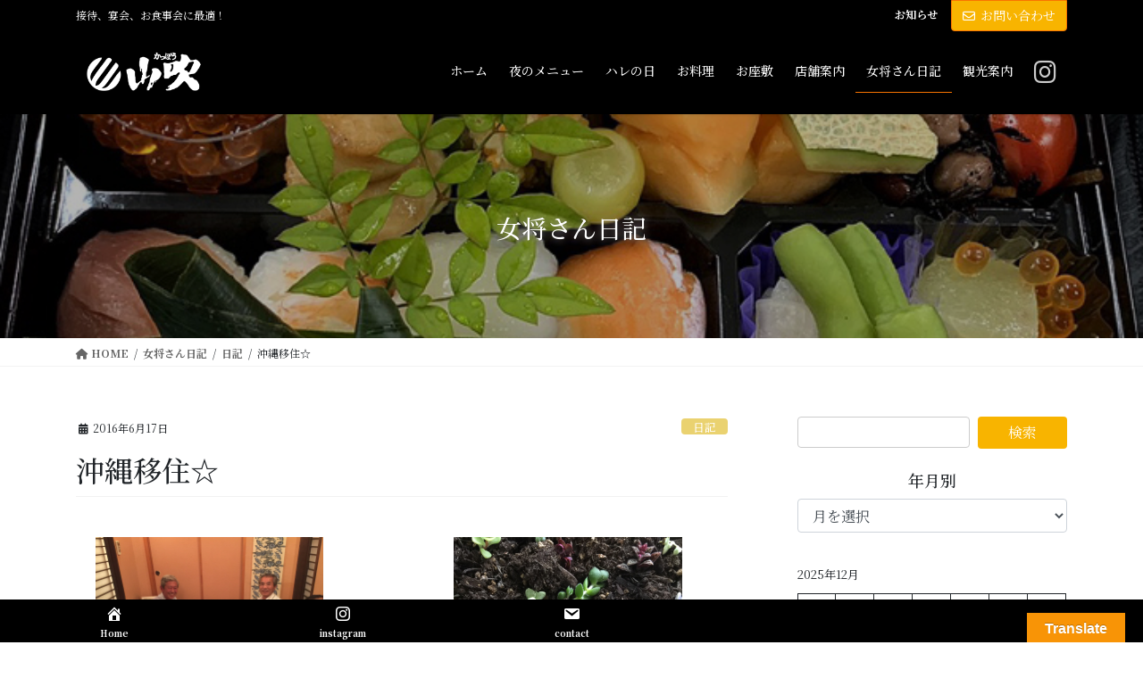

--- FILE ---
content_type: text/html; charset=UTF-8
request_url: https://yamabuki.okinawa/archives/2566
body_size: 24922
content:
<!DOCTYPE html>
<html lang="ja">
<head>
<meta charset="utf-8">
<meta http-equiv="X-UA-Compatible" content="IE=edge">
<meta name="viewport" content="width=device-width, initial-scale=1">
<!-- Google tag (gtag.js) --><script async src="https://www.googletagmanager.com/gtag/js?id=UA-194307517-1"></script><script>window.dataLayer = window.dataLayer || [];function gtag(){dataLayer.push(arguments);}gtag('js', new Date());gtag('config', 'UA-194307517-1');</script>
<title>沖縄移住☆ | かっぽう山吹</title>
<meta name='robots' content='max-image-preview:large' />
	<style>img:is([sizes="auto" i], [sizes^="auto," i]) { contain-intrinsic-size: 3000px 1500px }</style>
	<link rel='dns-prefetch' href='//translate.google.com' />
<link rel='dns-prefetch' href='//www.googletagmanager.com' />
<link rel="alternate" type="application/rss+xml" title="かっぽう山吹 &raquo; フィード" href="https://yamabuki.okinawa/feed" />
<link rel="alternate" type="application/rss+xml" title="かっぽう山吹 &raquo; コメントフィード" href="https://yamabuki.okinawa/comments/feed" />
<meta name="description" content="&nbsp;先日セダムと言う多肉植物を買ってみました。庭いじりが苦手で何を育てても上手くいかない。二階の出窓に取り敢えずこんな感じにやってみました。本当に小さなセダムちゃん♪乾燥に強い多肉植物育ってくれるかなぁ～♪今日も一日山吹をお引き立て下さり誠にありがとうございます。昨日は長くお世話になるお客様の宴その中に沖縄に住んだ事か無いけれど移住されたお客様がいます。ご夫婦のお母様お二人を連れての移住ですでにご自宅も建てられたそうな☆色んなスタイルがあって老後を沖縄" /><script type="text/javascript">
/* <![CDATA[ */
window._wpemojiSettings = {"baseUrl":"https:\/\/s.w.org\/images\/core\/emoji\/16.0.1\/72x72\/","ext":".png","svgUrl":"https:\/\/s.w.org\/images\/core\/emoji\/16.0.1\/svg\/","svgExt":".svg","source":{"concatemoji":"https:\/\/yamabuki.okinawa\/kappou\/wp-includes\/js\/wp-emoji-release.min.js"}};
/*! This file is auto-generated */
!function(s,n){var o,i,e;function c(e){try{var t={supportTests:e,timestamp:(new Date).valueOf()};sessionStorage.setItem(o,JSON.stringify(t))}catch(e){}}function p(e,t,n){e.clearRect(0,0,e.canvas.width,e.canvas.height),e.fillText(t,0,0);var t=new Uint32Array(e.getImageData(0,0,e.canvas.width,e.canvas.height).data),a=(e.clearRect(0,0,e.canvas.width,e.canvas.height),e.fillText(n,0,0),new Uint32Array(e.getImageData(0,0,e.canvas.width,e.canvas.height).data));return t.every(function(e,t){return e===a[t]})}function u(e,t){e.clearRect(0,0,e.canvas.width,e.canvas.height),e.fillText(t,0,0);for(var n=e.getImageData(16,16,1,1),a=0;a<n.data.length;a++)if(0!==n.data[a])return!1;return!0}function f(e,t,n,a){switch(t){case"flag":return n(e,"\ud83c\udff3\ufe0f\u200d\u26a7\ufe0f","\ud83c\udff3\ufe0f\u200b\u26a7\ufe0f")?!1:!n(e,"\ud83c\udde8\ud83c\uddf6","\ud83c\udde8\u200b\ud83c\uddf6")&&!n(e,"\ud83c\udff4\udb40\udc67\udb40\udc62\udb40\udc65\udb40\udc6e\udb40\udc67\udb40\udc7f","\ud83c\udff4\u200b\udb40\udc67\u200b\udb40\udc62\u200b\udb40\udc65\u200b\udb40\udc6e\u200b\udb40\udc67\u200b\udb40\udc7f");case"emoji":return!a(e,"\ud83e\udedf")}return!1}function g(e,t,n,a){var r="undefined"!=typeof WorkerGlobalScope&&self instanceof WorkerGlobalScope?new OffscreenCanvas(300,150):s.createElement("canvas"),o=r.getContext("2d",{willReadFrequently:!0}),i=(o.textBaseline="top",o.font="600 32px Arial",{});return e.forEach(function(e){i[e]=t(o,e,n,a)}),i}function t(e){var t=s.createElement("script");t.src=e,t.defer=!0,s.head.appendChild(t)}"undefined"!=typeof Promise&&(o="wpEmojiSettingsSupports",i=["flag","emoji"],n.supports={everything:!0,everythingExceptFlag:!0},e=new Promise(function(e){s.addEventListener("DOMContentLoaded",e,{once:!0})}),new Promise(function(t){var n=function(){try{var e=JSON.parse(sessionStorage.getItem(o));if("object"==typeof e&&"number"==typeof e.timestamp&&(new Date).valueOf()<e.timestamp+604800&&"object"==typeof e.supportTests)return e.supportTests}catch(e){}return null}();if(!n){if("undefined"!=typeof Worker&&"undefined"!=typeof OffscreenCanvas&&"undefined"!=typeof URL&&URL.createObjectURL&&"undefined"!=typeof Blob)try{var e="postMessage("+g.toString()+"("+[JSON.stringify(i),f.toString(),p.toString(),u.toString()].join(",")+"));",a=new Blob([e],{type:"text/javascript"}),r=new Worker(URL.createObjectURL(a),{name:"wpTestEmojiSupports"});return void(r.onmessage=function(e){c(n=e.data),r.terminate(),t(n)})}catch(e){}c(n=g(i,f,p,u))}t(n)}).then(function(e){for(var t in e)n.supports[t]=e[t],n.supports.everything=n.supports.everything&&n.supports[t],"flag"!==t&&(n.supports.everythingExceptFlag=n.supports.everythingExceptFlag&&n.supports[t]);n.supports.everythingExceptFlag=n.supports.everythingExceptFlag&&!n.supports.flag,n.DOMReady=!1,n.readyCallback=function(){n.DOMReady=!0}}).then(function(){return e}).then(function(){var e;n.supports.everything||(n.readyCallback(),(e=n.source||{}).concatemoji?t(e.concatemoji):e.wpemoji&&e.twemoji&&(t(e.twemoji),t(e.wpemoji)))}))}((window,document),window._wpemojiSettings);
/* ]]> */
</script>
<link rel='preload' id='vkExUnit_common_style-css-preload' href='https://yamabuki.okinawa/kappou/wp-content/plugins/vk-all-in-one-expansion-unit/assets/css/vkExUnit_style.css' as='style' onload="this.onload=null;this.rel='stylesheet'"/>
<link rel='stylesheet' id='vkExUnit_common_style-css' href='https://yamabuki.okinawa/kappou/wp-content/plugins/vk-all-in-one-expansion-unit/assets/css/vkExUnit_style.css' media='print' onload="this.media='all'; this.onload=null;">
<style id='vkExUnit_common_style-inline-css' type='text/css'>
:root {--ver_page_top_button_url:url(https://yamabuki.okinawa/kappou/wp-content/plugins/vk-all-in-one-expansion-unit/assets/images/to-top-btn-icon.svg);}@font-face {font-weight: normal;font-style: normal;font-family: "vk_sns";src: url("https://yamabuki.okinawa/kappou/wp-content/plugins/vk-all-in-one-expansion-unit/inc/sns/icons/fonts/vk_sns.eot?-bq20cj");src: url("https://yamabuki.okinawa/kappou/wp-content/plugins/vk-all-in-one-expansion-unit/inc/sns/icons/fonts/vk_sns.eot?#iefix-bq20cj") format("embedded-opentype"),url("https://yamabuki.okinawa/kappou/wp-content/plugins/vk-all-in-one-expansion-unit/inc/sns/icons/fonts/vk_sns.woff?-bq20cj") format("woff"),url("https://yamabuki.okinawa/kappou/wp-content/plugins/vk-all-in-one-expansion-unit/inc/sns/icons/fonts/vk_sns.ttf?-bq20cj") format("truetype"),url("https://yamabuki.okinawa/kappou/wp-content/plugins/vk-all-in-one-expansion-unit/inc/sns/icons/fonts/vk_sns.svg?-bq20cj#vk_sns") format("svg");}
.veu_promotion-alert__content--text {border: 1px solid rgba(0,0,0,0.125);padding: 0.5em 1em;border-radius: var(--vk-size-radius);margin-bottom: var(--vk-margin-block-bottom);font-size: 0.875rem;}/* Alert Content部分に段落タグを入れた場合に最後の段落の余白を0にする */.veu_promotion-alert__content--text p:last-of-type{margin-bottom:0;margin-top: 0;}
</style>
<style id='wp-emoji-styles-inline-css' type='text/css'>

	img.wp-smiley, img.emoji {
		display: inline !important;
		border: none !important;
		box-shadow: none !important;
		height: 1em !important;
		width: 1em !important;
		margin: 0 0.07em !important;
		vertical-align: -0.1em !important;
		background: none !important;
		padding: 0 !important;
	}
</style>
<link rel='preload' id='wp-block-library-css-preload' href='https://yamabuki.okinawa/kappou/wp-includes/css/dist/block-library/style.min.css' as='style' onload="this.onload=null;this.rel='stylesheet'"/>
<link rel='stylesheet' id='wp-block-library-css' href='https://yamabuki.okinawa/kappou/wp-includes/css/dist/block-library/style.min.css' media='print' onload="this.media='all'; this.onload=null;">
<style id='wp-block-library-inline-css' type='text/css'>
.vk-cols--reverse{flex-direction:row-reverse}.vk-cols--hasbtn{margin-bottom:0}.vk-cols--hasbtn>.row>.vk_gridColumn_item,.vk-cols--hasbtn>.wp-block-column{position:relative;padding-bottom:3em}.vk-cols--hasbtn>.row>.vk_gridColumn_item>.wp-block-buttons,.vk-cols--hasbtn>.row>.vk_gridColumn_item>.vk_button,.vk-cols--hasbtn>.wp-block-column>.wp-block-buttons,.vk-cols--hasbtn>.wp-block-column>.vk_button{position:absolute;bottom:0;width:100%}.vk-cols--fit.wp-block-columns{gap:0}.vk-cols--fit.wp-block-columns,.vk-cols--fit.wp-block-columns:not(.is-not-stacked-on-mobile){margin-top:0;margin-bottom:0;justify-content:space-between}.vk-cols--fit.wp-block-columns>.wp-block-column *:last-child,.vk-cols--fit.wp-block-columns:not(.is-not-stacked-on-mobile)>.wp-block-column *:last-child{margin-bottom:0}.vk-cols--fit.wp-block-columns>.wp-block-column>.wp-block-cover,.vk-cols--fit.wp-block-columns:not(.is-not-stacked-on-mobile)>.wp-block-column>.wp-block-cover{margin-top:0}.vk-cols--fit.wp-block-columns.has-background,.vk-cols--fit.wp-block-columns:not(.is-not-stacked-on-mobile).has-background{padding:0}@media(max-width: 599px){.vk-cols--fit.wp-block-columns:not(.has-background)>.wp-block-column:not(.has-background),.vk-cols--fit.wp-block-columns:not(.is-not-stacked-on-mobile):not(.has-background)>.wp-block-column:not(.has-background){padding-left:0 !important;padding-right:0 !important}}@media(min-width: 782px){.vk-cols--fit.wp-block-columns .block-editor-block-list__block.wp-block-column:not(:first-child),.vk-cols--fit.wp-block-columns>.wp-block-column:not(:first-child),.vk-cols--fit.wp-block-columns:not(.is-not-stacked-on-mobile) .block-editor-block-list__block.wp-block-column:not(:first-child),.vk-cols--fit.wp-block-columns:not(.is-not-stacked-on-mobile)>.wp-block-column:not(:first-child){margin-left:0}}@media(min-width: 600px)and (max-width: 781px){.vk-cols--fit.wp-block-columns .wp-block-column:nth-child(2n),.vk-cols--fit.wp-block-columns:not(.is-not-stacked-on-mobile) .wp-block-column:nth-child(2n){margin-left:0}.vk-cols--fit.wp-block-columns .wp-block-column:not(:only-child),.vk-cols--fit.wp-block-columns:not(.is-not-stacked-on-mobile) .wp-block-column:not(:only-child){flex-basis:50% !important}}.vk-cols--fit--gap1.wp-block-columns{gap:1px}@media(min-width: 600px)and (max-width: 781px){.vk-cols--fit--gap1.wp-block-columns .wp-block-column:not(:only-child){flex-basis:calc(50% - 1px) !important}}.vk-cols--fit.vk-cols--grid>.block-editor-block-list__block,.vk-cols--fit.vk-cols--grid>.wp-block-column,.vk-cols--fit.vk-cols--grid:not(.is-not-stacked-on-mobile)>.block-editor-block-list__block,.vk-cols--fit.vk-cols--grid:not(.is-not-stacked-on-mobile)>.wp-block-column{flex-basis:50%;box-sizing:border-box}@media(max-width: 599px){.vk-cols--fit.vk-cols--grid.vk-cols--grid--alignfull>.wp-block-column:nth-child(2)>.wp-block-cover,.vk-cols--fit.vk-cols--grid.vk-cols--grid--alignfull>.wp-block-column:nth-child(2)>.vk_outer,.vk-cols--fit.vk-cols--grid:not(.is-not-stacked-on-mobile).vk-cols--grid--alignfull>.wp-block-column:nth-child(2)>.wp-block-cover,.vk-cols--fit.vk-cols--grid:not(.is-not-stacked-on-mobile).vk-cols--grid--alignfull>.wp-block-column:nth-child(2)>.vk_outer{width:100vw;margin-right:calc((100% - 100vw)/2);margin-left:calc((100% - 100vw)/2)}}@media(min-width: 600px){.vk-cols--fit.vk-cols--grid.vk-cols--grid--alignfull>.wp-block-column:nth-child(2)>.wp-block-cover,.vk-cols--fit.vk-cols--grid.vk-cols--grid--alignfull>.wp-block-column:nth-child(2)>.vk_outer,.vk-cols--fit.vk-cols--grid:not(.is-not-stacked-on-mobile).vk-cols--grid--alignfull>.wp-block-column:nth-child(2)>.wp-block-cover,.vk-cols--fit.vk-cols--grid:not(.is-not-stacked-on-mobile).vk-cols--grid--alignfull>.wp-block-column:nth-child(2)>.vk_outer{margin-right:calc(100% - 50vw);width:50vw}}@media(min-width: 600px){.vk-cols--fit.vk-cols--grid.vk-cols--grid--alignfull.vk-cols--reverse>.wp-block-column,.vk-cols--fit.vk-cols--grid:not(.is-not-stacked-on-mobile).vk-cols--grid--alignfull.vk-cols--reverse>.wp-block-column{margin-left:0;margin-right:0}.vk-cols--fit.vk-cols--grid.vk-cols--grid--alignfull.vk-cols--reverse>.wp-block-column:nth-child(2)>.wp-block-cover,.vk-cols--fit.vk-cols--grid.vk-cols--grid--alignfull.vk-cols--reverse>.wp-block-column:nth-child(2)>.vk_outer,.vk-cols--fit.vk-cols--grid:not(.is-not-stacked-on-mobile).vk-cols--grid--alignfull.vk-cols--reverse>.wp-block-column:nth-child(2)>.wp-block-cover,.vk-cols--fit.vk-cols--grid:not(.is-not-stacked-on-mobile).vk-cols--grid--alignfull.vk-cols--reverse>.wp-block-column:nth-child(2)>.vk_outer{margin-left:calc(100% - 50vw)}}.vk-cols--menu h2,.vk-cols--menu h3,.vk-cols--menu h4,.vk-cols--menu h5{margin-bottom:.2em;text-shadow:#000 0 0 10px}.vk-cols--menu h2:first-child,.vk-cols--menu h3:first-child,.vk-cols--menu h4:first-child,.vk-cols--menu h5:first-child{margin-top:0}.vk-cols--menu p{margin-bottom:1rem;text-shadow:#000 0 0 10px}.vk-cols--menu .wp-block-cover__inner-container:last-child{margin-bottom:0}.vk-cols--fitbnrs .wp-block-column .wp-block-cover:hover img{filter:unset}.vk-cols--fitbnrs .wp-block-column .wp-block-cover:hover{background-color:unset}.vk-cols--fitbnrs .wp-block-column .wp-block-cover:hover .wp-block-cover__image-background{filter:unset !important}.vk-cols--fitbnrs .wp-block-cover .wp-block-cover__inner-container{position:absolute;height:100%;width:100%}.vk-cols--fitbnrs .vk_button{height:100%;margin:0}.vk-cols--fitbnrs .vk_button .vk_button_btn,.vk-cols--fitbnrs .vk_button .btn{height:100%;width:100%;border:none;box-shadow:none;background-color:unset !important;transition:unset}.vk-cols--fitbnrs .vk_button .vk_button_btn:hover,.vk-cols--fitbnrs .vk_button .btn:hover{transition:unset}.vk-cols--fitbnrs .vk_button .vk_button_btn:after,.vk-cols--fitbnrs .vk_button .btn:after{border:none}.vk-cols--fitbnrs .vk_button .vk_button_link_txt{width:100%;position:absolute;top:50%;left:50%;transform:translateY(-50%) translateX(-50%);font-size:2rem;text-shadow:#000 0 0 10px}.vk-cols--fitbnrs .vk_button .vk_button_link_subCaption{width:100%;position:absolute;top:calc(50% + 2.2em);left:50%;transform:translateY(-50%) translateX(-50%);text-shadow:#000 0 0 10px}@media(min-width: 992px){.vk-cols--media.wp-block-columns{gap:3rem}}.vk-fit-map figure{margin-bottom:0}.vk-fit-map iframe{position:relative;margin-bottom:0;display:block;max-height:400px;width:100vw}.vk-fit-map:is(.alignfull,.alignwide) div{max-width:100%}.vk-table--th--width25 :where(tr>*:first-child){width:25%}.vk-table--th--width30 :where(tr>*:first-child){width:30%}.vk-table--th--width35 :where(tr>*:first-child){width:35%}.vk-table--th--width40 :where(tr>*:first-child){width:40%}.vk-table--th--bg-bright :where(tr>*:first-child){background-color:var(--wp--preset--color--bg-secondary, rgba(0, 0, 0, 0.05))}@media(max-width: 599px){.vk-table--mobile-block :is(th,td){width:100%;display:block}.vk-table--mobile-block.wp-block-table table :is(th,td){border-top:none}}.vk-table--width--th25 :where(tr>*:first-child){width:25%}.vk-table--width--th30 :where(tr>*:first-child){width:30%}.vk-table--width--th35 :where(tr>*:first-child){width:35%}.vk-table--width--th40 :where(tr>*:first-child){width:40%}.no-margin{margin:0}@media(max-width: 599px){.wp-block-image.vk-aligncenter--mobile>.alignright{float:none;margin-left:auto;margin-right:auto}.vk-no-padding-horizontal--mobile{padding-left:0 !important;padding-right:0 !important}}
/* VK Color Palettes */
</style>
<style id='classic-theme-styles-inline-css' type='text/css'>
/*! This file is auto-generated */
.wp-block-button__link{color:#fff;background-color:#32373c;border-radius:9999px;box-shadow:none;text-decoration:none;padding:calc(.667em + 2px) calc(1.333em + 2px);font-size:1.125em}.wp-block-file__button{background:#32373c;color:#fff;text-decoration:none}
</style>
<style id='global-styles-inline-css' type='text/css'>
:root{--wp--preset--aspect-ratio--square: 1;--wp--preset--aspect-ratio--4-3: 4/3;--wp--preset--aspect-ratio--3-4: 3/4;--wp--preset--aspect-ratio--3-2: 3/2;--wp--preset--aspect-ratio--2-3: 2/3;--wp--preset--aspect-ratio--16-9: 16/9;--wp--preset--aspect-ratio--9-16: 9/16;--wp--preset--color--black: #000000;--wp--preset--color--cyan-bluish-gray: #abb8c3;--wp--preset--color--white: #ffffff;--wp--preset--color--pale-pink: #f78da7;--wp--preset--color--vivid-red: #cf2e2e;--wp--preset--color--luminous-vivid-orange: #ff6900;--wp--preset--color--luminous-vivid-amber: #fcb900;--wp--preset--color--light-green-cyan: #7bdcb5;--wp--preset--color--vivid-green-cyan: #00d084;--wp--preset--color--pale-cyan-blue: #8ed1fc;--wp--preset--color--vivid-cyan-blue: #0693e3;--wp--preset--color--vivid-purple: #9b51e0;--wp--preset--gradient--vivid-cyan-blue-to-vivid-purple: linear-gradient(135deg,rgba(6,147,227,1) 0%,rgb(155,81,224) 100%);--wp--preset--gradient--light-green-cyan-to-vivid-green-cyan: linear-gradient(135deg,rgb(122,220,180) 0%,rgb(0,208,130) 100%);--wp--preset--gradient--luminous-vivid-amber-to-luminous-vivid-orange: linear-gradient(135deg,rgba(252,185,0,1) 0%,rgba(255,105,0,1) 100%);--wp--preset--gradient--luminous-vivid-orange-to-vivid-red: linear-gradient(135deg,rgba(255,105,0,1) 0%,rgb(207,46,46) 100%);--wp--preset--gradient--very-light-gray-to-cyan-bluish-gray: linear-gradient(135deg,rgb(238,238,238) 0%,rgb(169,184,195) 100%);--wp--preset--gradient--cool-to-warm-spectrum: linear-gradient(135deg,rgb(74,234,220) 0%,rgb(151,120,209) 20%,rgb(207,42,186) 40%,rgb(238,44,130) 60%,rgb(251,105,98) 80%,rgb(254,248,76) 100%);--wp--preset--gradient--blush-light-purple: linear-gradient(135deg,rgb(255,206,236) 0%,rgb(152,150,240) 100%);--wp--preset--gradient--blush-bordeaux: linear-gradient(135deg,rgb(254,205,165) 0%,rgb(254,45,45) 50%,rgb(107,0,62) 100%);--wp--preset--gradient--luminous-dusk: linear-gradient(135deg,rgb(255,203,112) 0%,rgb(199,81,192) 50%,rgb(65,88,208) 100%);--wp--preset--gradient--pale-ocean: linear-gradient(135deg,rgb(255,245,203) 0%,rgb(182,227,212) 50%,rgb(51,167,181) 100%);--wp--preset--gradient--electric-grass: linear-gradient(135deg,rgb(202,248,128) 0%,rgb(113,206,126) 100%);--wp--preset--gradient--midnight: linear-gradient(135deg,rgb(2,3,129) 0%,rgb(40,116,252) 100%);--wp--preset--font-size--small: 13px;--wp--preset--font-size--medium: 20px;--wp--preset--font-size--large: 36px;--wp--preset--font-size--x-large: 42px;--wp--preset--spacing--20: 0.44rem;--wp--preset--spacing--30: 0.67rem;--wp--preset--spacing--40: 1rem;--wp--preset--spacing--50: 1.5rem;--wp--preset--spacing--60: 2.25rem;--wp--preset--spacing--70: 3.38rem;--wp--preset--spacing--80: 5.06rem;--wp--preset--shadow--natural: 6px 6px 9px rgba(0, 0, 0, 0.2);--wp--preset--shadow--deep: 12px 12px 50px rgba(0, 0, 0, 0.4);--wp--preset--shadow--sharp: 6px 6px 0px rgba(0, 0, 0, 0.2);--wp--preset--shadow--outlined: 6px 6px 0px -3px rgba(255, 255, 255, 1), 6px 6px rgba(0, 0, 0, 1);--wp--preset--shadow--crisp: 6px 6px 0px rgba(0, 0, 0, 1);}:where(.is-layout-flex){gap: 0.5em;}:where(.is-layout-grid){gap: 0.5em;}body .is-layout-flex{display: flex;}.is-layout-flex{flex-wrap: wrap;align-items: center;}.is-layout-flex > :is(*, div){margin: 0;}body .is-layout-grid{display: grid;}.is-layout-grid > :is(*, div){margin: 0;}:where(.wp-block-columns.is-layout-flex){gap: 2em;}:where(.wp-block-columns.is-layout-grid){gap: 2em;}:where(.wp-block-post-template.is-layout-flex){gap: 1.25em;}:where(.wp-block-post-template.is-layout-grid){gap: 1.25em;}.has-black-color{color: var(--wp--preset--color--black) !important;}.has-cyan-bluish-gray-color{color: var(--wp--preset--color--cyan-bluish-gray) !important;}.has-white-color{color: var(--wp--preset--color--white) !important;}.has-pale-pink-color{color: var(--wp--preset--color--pale-pink) !important;}.has-vivid-red-color{color: var(--wp--preset--color--vivid-red) !important;}.has-luminous-vivid-orange-color{color: var(--wp--preset--color--luminous-vivid-orange) !important;}.has-luminous-vivid-amber-color{color: var(--wp--preset--color--luminous-vivid-amber) !important;}.has-light-green-cyan-color{color: var(--wp--preset--color--light-green-cyan) !important;}.has-vivid-green-cyan-color{color: var(--wp--preset--color--vivid-green-cyan) !important;}.has-pale-cyan-blue-color{color: var(--wp--preset--color--pale-cyan-blue) !important;}.has-vivid-cyan-blue-color{color: var(--wp--preset--color--vivid-cyan-blue) !important;}.has-vivid-purple-color{color: var(--wp--preset--color--vivid-purple) !important;}.has-black-background-color{background-color: var(--wp--preset--color--black) !important;}.has-cyan-bluish-gray-background-color{background-color: var(--wp--preset--color--cyan-bluish-gray) !important;}.has-white-background-color{background-color: var(--wp--preset--color--white) !important;}.has-pale-pink-background-color{background-color: var(--wp--preset--color--pale-pink) !important;}.has-vivid-red-background-color{background-color: var(--wp--preset--color--vivid-red) !important;}.has-luminous-vivid-orange-background-color{background-color: var(--wp--preset--color--luminous-vivid-orange) !important;}.has-luminous-vivid-amber-background-color{background-color: var(--wp--preset--color--luminous-vivid-amber) !important;}.has-light-green-cyan-background-color{background-color: var(--wp--preset--color--light-green-cyan) !important;}.has-vivid-green-cyan-background-color{background-color: var(--wp--preset--color--vivid-green-cyan) !important;}.has-pale-cyan-blue-background-color{background-color: var(--wp--preset--color--pale-cyan-blue) !important;}.has-vivid-cyan-blue-background-color{background-color: var(--wp--preset--color--vivid-cyan-blue) !important;}.has-vivid-purple-background-color{background-color: var(--wp--preset--color--vivid-purple) !important;}.has-black-border-color{border-color: var(--wp--preset--color--black) !important;}.has-cyan-bluish-gray-border-color{border-color: var(--wp--preset--color--cyan-bluish-gray) !important;}.has-white-border-color{border-color: var(--wp--preset--color--white) !important;}.has-pale-pink-border-color{border-color: var(--wp--preset--color--pale-pink) !important;}.has-vivid-red-border-color{border-color: var(--wp--preset--color--vivid-red) !important;}.has-luminous-vivid-orange-border-color{border-color: var(--wp--preset--color--luminous-vivid-orange) !important;}.has-luminous-vivid-amber-border-color{border-color: var(--wp--preset--color--luminous-vivid-amber) !important;}.has-light-green-cyan-border-color{border-color: var(--wp--preset--color--light-green-cyan) !important;}.has-vivid-green-cyan-border-color{border-color: var(--wp--preset--color--vivid-green-cyan) !important;}.has-pale-cyan-blue-border-color{border-color: var(--wp--preset--color--pale-cyan-blue) !important;}.has-vivid-cyan-blue-border-color{border-color: var(--wp--preset--color--vivid-cyan-blue) !important;}.has-vivid-purple-border-color{border-color: var(--wp--preset--color--vivid-purple) !important;}.has-vivid-cyan-blue-to-vivid-purple-gradient-background{background: var(--wp--preset--gradient--vivid-cyan-blue-to-vivid-purple) !important;}.has-light-green-cyan-to-vivid-green-cyan-gradient-background{background: var(--wp--preset--gradient--light-green-cyan-to-vivid-green-cyan) !important;}.has-luminous-vivid-amber-to-luminous-vivid-orange-gradient-background{background: var(--wp--preset--gradient--luminous-vivid-amber-to-luminous-vivid-orange) !important;}.has-luminous-vivid-orange-to-vivid-red-gradient-background{background: var(--wp--preset--gradient--luminous-vivid-orange-to-vivid-red) !important;}.has-very-light-gray-to-cyan-bluish-gray-gradient-background{background: var(--wp--preset--gradient--very-light-gray-to-cyan-bluish-gray) !important;}.has-cool-to-warm-spectrum-gradient-background{background: var(--wp--preset--gradient--cool-to-warm-spectrum) !important;}.has-blush-light-purple-gradient-background{background: var(--wp--preset--gradient--blush-light-purple) !important;}.has-blush-bordeaux-gradient-background{background: var(--wp--preset--gradient--blush-bordeaux) !important;}.has-luminous-dusk-gradient-background{background: var(--wp--preset--gradient--luminous-dusk) !important;}.has-pale-ocean-gradient-background{background: var(--wp--preset--gradient--pale-ocean) !important;}.has-electric-grass-gradient-background{background: var(--wp--preset--gradient--electric-grass) !important;}.has-midnight-gradient-background{background: var(--wp--preset--gradient--midnight) !important;}.has-small-font-size{font-size: var(--wp--preset--font-size--small) !important;}.has-medium-font-size{font-size: var(--wp--preset--font-size--medium) !important;}.has-large-font-size{font-size: var(--wp--preset--font-size--large) !important;}.has-x-large-font-size{font-size: var(--wp--preset--font-size--x-large) !important;}
:where(.wp-block-post-template.is-layout-flex){gap: 1.25em;}:where(.wp-block-post-template.is-layout-grid){gap: 1.25em;}
:where(.wp-block-columns.is-layout-flex){gap: 2em;}:where(.wp-block-columns.is-layout-grid){gap: 2em;}
:root :where(.wp-block-pullquote){font-size: 1.5em;line-height: 1.6;}
</style>
<link rel='preload' id='dashicons-css-preload' href='https://yamabuki.okinawa/kappou/wp-includes/css/dashicons.min.css' as='style' onload="this.onload=null;this.rel='stylesheet'"/>
<link rel='stylesheet' id='dashicons-css' href='https://yamabuki.okinawa/kappou/wp-includes/css/dashicons.min.css' media='print' onload="this.media='all'; this.onload=null;">
<link rel='preload' id='google-language-translator-css-preload' href='https://yamabuki.okinawa/kappou/wp-content/plugins/google-language-translator/css/style.css' as='style' onload="this.onload=null;this.rel='stylesheet'"/>
<link rel='stylesheet' id='google-language-translator-css' href='https://yamabuki.okinawa/kappou/wp-content/plugins/google-language-translator/css/style.css' media='print' onload="this.media='all'; this.onload=null;">
<link rel='preload' id='glt-toolbar-styles-css-preload' href='https://yamabuki.okinawa/kappou/wp-content/plugins/google-language-translator/css/toolbar.css' as='style' onload="this.onload=null;this.rel='stylesheet'"/>
<link rel='stylesheet' id='glt-toolbar-styles-css' href='https://yamabuki.okinawa/kappou/wp-content/plugins/google-language-translator/css/toolbar.css' media='print' onload="this.media='all'; this.onload=null;">
<link rel='stylesheet' id='vk-swiper-style-css' href='https://yamabuki.okinawa/kappou/wp-content/plugins/vk-blocks-pro/vendor/vektor-inc/vk-swiper/src/assets/css/swiper-bundle.min.css' type='text/css' media='all' />
<link rel='stylesheet' id='bootstrap-4-style-css' href='https://yamabuki.okinawa/kappou/wp-content/themes/lightning-pro/library/bootstrap-4/css/bootstrap.min.css' type='text/css' media='all' />
<link rel='stylesheet' id='lightning-common-style-css' href='https://yamabuki.okinawa/kappou/wp-content/themes/lightning-pro/assets/css/common.css' type='text/css' media='all' />
<style id='lightning-common-style-inline-css' type='text/css'>
/* vk-mobile-nav */:root {--vk-mobile-nav-menu-btn-bg-src: url("https://yamabuki.okinawa/kappou/wp-content/themes/lightning-pro/inc/vk-mobile-nav/package/images/vk-menu-btn-black.svg");--vk-mobile-nav-menu-btn-close-bg-src: url("https://yamabuki.okinawa/kappou/wp-content/themes/lightning-pro/inc/vk-mobile-nav/package/images/vk-menu-close-black.svg");--vk-menu-acc-icon-open-black-bg-src: url("https://yamabuki.okinawa/kappou/wp-content/themes/lightning-pro/inc/vk-mobile-nav/package/images/vk-menu-acc-icon-open-black.svg");--vk-menu-acc-icon-open-white-bg-src: url("https://yamabuki.okinawa/kappou/wp-content/themes/lightning-pro/inc/vk-mobile-nav/package/images/vk-menu-acc-icon-open-white.svg");--vk-menu-acc-icon-close-black-bg-src: url("https://yamabuki.okinawa/kappou/wp-content/themes/lightning-pro/inc/vk-mobile-nav/package/images/vk-menu-close-black.svg");--vk-menu-acc-icon-close-white-bg-src: url("https://yamabuki.okinawa/kappou/wp-content/themes/lightning-pro/inc/vk-mobile-nav/package/images/vk-menu-close-white.svg");}
</style>
<link rel='stylesheet' id='lightning-design-style-css' href='https://yamabuki.okinawa/kappou/wp-content/themes/lightning-pro/design-skin/origin2/css/style.css' type='text/css' media='all' />
<style id='lightning-design-style-inline-css' type='text/css'>
:root {--color-key:#f8b400;--wp--preset--color--vk-color-primary:#f8b400;--color-key-dark:#f97400;}
/* ltg common custom */:root {--vk-menu-acc-btn-border-color:#333;--vk-color-primary:#f8b400;--color-key:#f8b400;--wp--preset--color--vk-color-primary:#f8b400;--color-key-dark:#f97400;}.bbp-submit-wrapper .button.submit { background-color:#f97400 ; }.bbp-submit-wrapper .button.submit:hover { background-color:#f8b400 ; }.veu_color_txt_key { color:#f97400 ; }.veu_color_bg_key { background-color:#f97400 ; }.veu_color_border_key { border-color:#f97400 ; }.btn-default { border-color:#f8b400;color:#f8b400;}.btn-default:focus,.btn-default:hover { border-color:#f8b400;background-color: #f8b400; }.wp-block-search__button,.btn-primary { background-color:#f8b400;border-color:#f97400; }.wp-block-search__button:focus,.wp-block-search__button:hover,.btn-primary:not(:disabled):not(.disabled):active,.btn-primary:focus,.btn-primary:hover { background-color:#f97400;border-color:#f8b400; }.btn-outline-primary { color : #f8b400 ; border-color:#f8b400; }.btn-outline-primary:not(:disabled):not(.disabled):active,.btn-outline-primary:focus,.btn-outline-primary:hover { color : #fff; background-color:#f8b400;border-color:#f97400; }a { color:#000000; }a:hover { color:#f8b400; }/* sidebar child menu display */.localNav ul ul.children{ display:none; }.localNav ul li.current_page_ancestor ul.children,.localNav ul li.current_page_item ul.children,.localNav ul li.current-cat ul.children{ display:block; }/* ExUnit widget ( child page list widget and so on ) */.localNavi ul.children{ display:none; }.localNavi li.current_page_ancestor ul.children,.localNavi li.current_page_item ul.children,.localNavi li.current-cat ul.children{ display:block; }
/* Pro Title Design */ h2,.mainSection .cart_totals h2,h2.mainSection-title { background-color:unset;position: relative;border:none;padding:unset;margin-left: auto;margin-right: auto;border-radius:unset;outline: unset;outline-offset: unset;box-shadow: unset;content:none;overflow: unset;text-align:center;}h2 a,.mainSection .cart_totals h2 a,h2.mainSection-title a { color:#333;}h2::before,.mainSection .cart_totals h2::before,h2.mainSection-title::before { background-color:unset;position: relative;border:none;padding:unset;margin-left: auto;margin-right: auto;border-radius:unset;outline: unset;outline-offset: unset;box-shadow: unset;content:none;overflow: unset;}h2::after,.mainSection .cart_totals h2::after,h2.mainSection-title::after { background-color:unset;position: relative;border:none;padding:unset;margin-left: auto;margin-right: auto;border-radius:unset;outline: unset;outline-offset: unset;box-shadow: unset;content:none;overflow: unset;}.siteContent .subSection-title,.siteContent .widget .subSection-title { background-color:unset;position: relative;border:none;padding:unset;margin-left: auto;margin-right: auto;border-radius:unset;outline: unset;outline-offset: unset;box-shadow: unset;content:none;overflow: unset;text-align:center;}.siteContent .subSection-title a,.siteContent .widget .subSection-title a { color:#333;}.siteContent .subSection-title::before,.siteContent .widget .subSection-title::before { background-color:unset;position: relative;border:none;padding:unset;margin-left: auto;margin-right: auto;border-radius:unset;outline: unset;outline-offset: unset;box-shadow: unset;content:none;overflow: unset;}.siteContent .subSection-title::after,.siteContent .widget .subSection-title::after { background-color:unset;position: relative;border:none;padding:unset;margin-left: auto;margin-right: auto;border-radius:unset;outline: unset;outline-offset: unset;box-shadow: unset;content:none;overflow: unset;}.siteFooter .subSection-title { background-color:unset;position: relative;border:none;padding:unset;margin-left: auto;margin-right: auto;border-radius:unset;outline: unset;outline-offset: unset;box-shadow: unset;content:none;overflow: unset;text-align:center;}.siteFooter .subSection-title a { color:#333;}.siteFooter .subSection-title::before { background-color:unset;position: relative;border:none;padding:unset;margin-left: auto;margin-right: auto;border-radius:unset;outline: unset;outline-offset: unset;box-shadow: unset;content:none;overflow: unset;}.siteFooter .subSection-title::after { background-color:unset;position: relative;border:none;padding:unset;margin-left: auto;margin-right: auto;border-radius:unset;outline: unset;outline-offset: unset;box-shadow: unset;content:none;overflow: unset;}h3 { background-color:unset;position: relative;border:none;padding:unset;margin-left: auto;margin-right: auto;border-radius:unset;outline: unset;outline-offset: unset;box-shadow: unset;content:none;overflow: unset;text-align:center;}h3 a { color:#333;}h3::before { background-color:unset;position: relative;border:none;padding:unset;margin-left: auto;margin-right: auto;border-radius:unset;outline: unset;outline-offset: unset;box-shadow: unset;content:none;overflow: unset;}h3::after { background-color:unset;position: relative;border:none;padding:unset;margin-left: auto;margin-right: auto;border-radius:unset;outline: unset;outline-offset: unset;box-shadow: unset;content:none;overflow: unset;}h4 { background-color:unset;position: relative;border:none;padding:unset;margin-left: auto;margin-right: auto;border-radius:unset;outline: unset;outline-offset: unset;box-shadow: unset;content:none;overflow: unset;text-align:center;}h4 a { color:#333;}h4::before { background-color:unset;position: relative;border:none;padding:unset;margin-left: auto;margin-right: auto;border-radius:unset;outline: unset;outline-offset: unset;box-shadow: unset;content:none;overflow: unset;}h4::after { background-color:unset;position: relative;border:none;padding:unset;margin-left: auto;margin-right: auto;border-radius:unset;outline: unset;outline-offset: unset;box-shadow: unset;content:none;overflow: unset;}h5 { background-color:unset;position: relative;border:none;padding:unset;margin-left: auto;margin-right: auto;border-radius:unset;outline: unset;outline-offset: unset;box-shadow: unset;content:none;overflow: unset;text-align:left;}h5 a { color:#333;}h5::before { background-color:unset;position: relative;border:none;padding:unset;margin-left: auto;margin-right: auto;border-radius:unset;outline: unset;outline-offset: unset;box-shadow: unset;content:none;overflow: unset;}h5::after { background-color:unset;position: relative;border:none;padding:unset;margin-left: auto;margin-right: auto;border-radius:unset;outline: unset;outline-offset: unset;box-shadow: unset;content:none;overflow: unset;}h6 { background-color:unset;position: relative;border:none;padding:unset;margin-left: auto;margin-right: auto;border-radius:unset;outline: unset;outline-offset: unset;box-shadow: unset;content:none;overflow: unset;text-align:center;}h6 a { color:#333;}h6::before { background-color:unset;position: relative;border:none;padding:unset;margin-left: auto;margin-right: auto;border-radius:unset;outline: unset;outline-offset: unset;box-shadow: unset;content:none;overflow: unset;}h6::after { background-color:unset;position: relative;border:none;padding:unset;margin-left: auto;margin-right: auto;border-radius:unset;outline: unset;outline-offset: unset;box-shadow: unset;content:none;overflow: unset;}
.siteContent_after.sectionBox{padding:0;}
.media .media-body .media-heading a:hover { color:#f8b400; }@media (min-width: 768px){.gMenu > li:before,.gMenu > li.menu-item-has-children::after { border-bottom-color:#f97400 }.gMenu li li { background-color:#f97400 }.gMenu li li a:hover { background-color:#f8b400; }} /* @media (min-width: 768px) */h2,.mainSection-title { border-top-color:#f8b400; }h3:after,.subSection-title:after { border-bottom-color:#f8b400; }ul.page-numbers li span.page-numbers.current,.page-link dl .post-page-numbers.current { background-color:#f8b400; }.pager li > a { border-color:#f8b400;color:#f8b400;}.pager li > a:hover { background-color:#f8b400;color:#fff;}.siteFooter { border-top-color:#f8b400; }dt { border-left-color:#f8b400; }:root {--g_nav_main_acc_icon_open_url:url(https://yamabuki.okinawa/kappou/wp-content/themes/lightning-pro/inc/vk-mobile-nav/package/images/vk-menu-acc-icon-open-black.svg);--g_nav_main_acc_icon_close_url: url(https://yamabuki.okinawa/kappou/wp-content/themes/lightning-pro/inc/vk-mobile-nav/package/images/vk-menu-close-black.svg);--g_nav_sub_acc_icon_open_url: url(https://yamabuki.okinawa/kappou/wp-content/themes/lightning-pro/inc/vk-mobile-nav/package/images/vk-menu-acc-icon-open-white.svg);--g_nav_sub_acc_icon_close_url: url(https://yamabuki.okinawa/kappou/wp-content/themes/lightning-pro/inc/vk-mobile-nav/package/images/vk-menu-close-white.svg);}
/* page header */:root{--vk-page-header-url : url(https://yamabuki.okinawa/kappou/wp-content/uploads/2021/04/yamabuki_bento.jpg);}@media ( max-width:575.98px ){:root{--vk-page-header-url : url(https://yamabuki.okinawa/kappou/wp-content/uploads/2021/04/yamabuki_bento.jpg);}}.page-header{ position:relative;color:#ffffff;text-shadow:0px 0px 10px #969696;text-align:center;background-color:#000000;background: var(--vk-page-header-url, url(https://yamabuki.okinawa/kappou/wp-content/uploads/2021/04/yamabuki_bento.jpg) ) no-repeat 50% center;background-size: cover;}.page-header::before{content:"";position:absolute;top:0;left:0;background-color:#000000;opacity:0.3;width:100%;height:100%;}.page-header h1.page-header_pageTitle,.page-header div.page-header_pageTitle{margin-top:4em;margin-bottom:calc( 4em - 0.1em );}
/* Font switch */.navbar-brand.siteHeader_logo{ font-family:"Noto Serif JP",serif;font-weight:500;font-display: swap;}.gMenu_name,.vk-mobile-nav .menu,.mobile-fix-nav-menu{ font-family:"Noto Serif JP",serif;font-weight:500;font-display: swap;}.gMenu_description{ font-family:"Noto Serif JP",serif;font-weight:500;font-display: swap;}h1,h2,h3,h4,h5,h6,dt,.page-header_pageTitle,.mainSection-title,.subSection-title,.veu_leadTxt,.lead{ font-family:"Noto Serif JP",serif;font-weight:500;font-display: swap;}body{ font-family:"Noto Serif JP",serif;font-weight:400;font-display: swap;}
.vk-campaign-text{background:#eab010;color:#fff;}.vk-campaign-text_btn,.vk-campaign-text_btn:link,.vk-campaign-text_btn:visited,.vk-campaign-text_btn:focus,.vk-campaign-text_btn:active{background:#fff;color:#4c4c4c;}a.vk-campaign-text_btn:hover{background:#eab010;color:#fff;}.vk-campaign-text_link,.vk-campaign-text_link:link,.vk-campaign-text_link:hover,.vk-campaign-text_link:visited,.vk-campaign-text_link:active,.vk-campaign-text_link:focus{color:#fff;}
.headerTop{color:#ffffff;background-color:#000000;}.headerTop .nav li a{color:#ffffff;}
.siteFooter {background-color:#000000;color:#ffffff;}.siteFooter .nav li a,.siteFooter .widget a,.siteFooter a {color:#ffffff;}:root {
								--color-footer-border: rgba(255, 255, 255, 0.2);
							}
							.siteFooter {
								--vk-color-border-hr: rgba( 255,255,255,0.1);
								--vk-color-border-light: rgba( 255,255,255,0.1);
								--vk-color-border-zuru: rgba(0, 0, 0, 0.2);
								--vk-color-bg-accent: rgba( 255,255,255,0.07);
							}
							.siteFooter .vk_post.media {
								--vk-color-border-image: rgba( 200,200,200,0.8);
								--vk-color-border-hr: rgba(255, 255, 255, 0.2);
							}
							.siteFooter .contact_txt_tel {
								color:#fff;
							}
							
</style>
<link rel='preload' id='veu-cta-css-preload' href='https://yamabuki.okinawa/kappou/wp-content/plugins/vk-all-in-one-expansion-unit/inc/call-to-action/package/assets/css/style.css' as='style' onload="this.onload=null;this.rel='stylesheet'"/>
<link rel='stylesheet' id='veu-cta-css' href='https://yamabuki.okinawa/kappou/wp-content/plugins/vk-all-in-one-expansion-unit/inc/call-to-action/package/assets/css/style.css' media='print' onload="this.media='all'; this.onload=null;">
<link rel='stylesheet' id='vk-blocks-build-css-css' href='https://yamabuki.okinawa/kappou/wp-content/plugins/vk-blocks-pro/build/block-build.css' type='text/css' media='all' />
<style id='vk-blocks-build-css-inline-css' type='text/css'>

	:root {
		--vk_image-mask-circle: url(https://yamabuki.okinawa/kappou/wp-content/plugins/vk-blocks-pro/inc/vk-blocks/images/circle.svg);
		--vk_image-mask-wave01: url(https://yamabuki.okinawa/kappou/wp-content/plugins/vk-blocks-pro/inc/vk-blocks/images/wave01.svg);
		--vk_image-mask-wave02: url(https://yamabuki.okinawa/kappou/wp-content/plugins/vk-blocks-pro/inc/vk-blocks/images/wave02.svg);
		--vk_image-mask-wave03: url(https://yamabuki.okinawa/kappou/wp-content/plugins/vk-blocks-pro/inc/vk-blocks/images/wave03.svg);
		--vk_image-mask-wave04: url(https://yamabuki.okinawa/kappou/wp-content/plugins/vk-blocks-pro/inc/vk-blocks/images/wave04.svg);
	}
	

	:root {

		--vk-balloon-border-width:1px;

		--vk-balloon-speech-offset:-12px;
	}
	

	:root {
		--vk_flow-arrow: url(https://yamabuki.okinawa/kappou/wp-content/plugins/vk-blocks-pro/inc/vk-blocks/images/arrow_bottom.svg);
	}
	
</style>
<link rel='preload' id='lightning-theme-style-css-preload' href='https://yamabuki.okinawa/kappou/wp-content/themes/ymbk_child/style.css' as='style' onload="this.onload=null;this.rel='stylesheet'"/>
<link rel='stylesheet' id='lightning-theme-style-css' href='https://yamabuki.okinawa/kappou/wp-content/themes/ymbk_child/style.css' media='print' onload="this.media='all'; this.onload=null;">
<link rel='preload' id='vk-font-awesome-css-preload' href='https://yamabuki.okinawa/kappou/wp-content/themes/lightning-pro/vendor/vektor-inc/font-awesome-versions/src/versions/6/css/all.min.css' as='style' onload="this.onload=null;this.rel='stylesheet'"/>
<link rel='stylesheet' id='vk-font-awesome-css' href='https://yamabuki.okinawa/kappou/wp-content/themes/lightning-pro/vendor/vektor-inc/font-awesome-versions/src/versions/6/css/all.min.css' media='print' onload="this.media='all'; this.onload=null;">
<link rel='preload' id='vk-mobile-fix-nav-css-preload' href='https://yamabuki.okinawa/kappou/wp-content/themes/lightning-pro/inc/vk-mobile-fix-nav/package/css/vk-mobile-fix-nav.css' as='style' onload="this.onload=null;this.rel='stylesheet'"/>
<link rel='stylesheet' id='vk-mobile-fix-nav-css' href='https://yamabuki.okinawa/kappou/wp-content/themes/lightning-pro/inc/vk-mobile-fix-nav/package/css/vk-mobile-fix-nav.css' media='print' onload="this.media='all'; this.onload=null;">
<link rel='preload' id='vk-media-posts-style-css-preload' href='https://yamabuki.okinawa/kappou/wp-content/themes/lightning-pro/inc/media-posts/package/css/media-posts.css' as='style' onload="this.onload=null;this.rel='stylesheet'"/>
<link rel='stylesheet' id='vk-media-posts-style-css' href='https://yamabuki.okinawa/kappou/wp-content/themes/lightning-pro/inc/media-posts/package/css/media-posts.css' media='print' onload="this.media='all'; this.onload=null;">
<!--n2css--><!--n2js--><script type="text/javascript" id="vk-blocks/breadcrumb-script-js-extra">
/* <![CDATA[ */
var vkBreadcrumbSeparator = {"separator":""};
/* ]]> */
</script>
<script type="text/javascript" src="https://yamabuki.okinawa/kappou/wp-content/plugins/vk-blocks-pro/build/vk-breadcrumb.min.js" id="vk-blocks/breadcrumb-script-js"></script>
<script type="text/javascript" src="https://yamabuki.okinawa/kappou/wp-includes/js/jquery/jquery.min.js" id="jquery-core-js"></script>
<script type="text/javascript" src="https://yamabuki.okinawa/kappou/wp-includes/js/jquery/jquery-migrate.min.js" id="jquery-migrate-js"></script>

<!-- Site Kit によって追加された Google タグ（gtag.js）スニペット -->
<!-- Google アナリティクス スニペット (Site Kit が追加) -->
<script type="text/javascript" src="https://www.googletagmanager.com/gtag/js?id=G-RL6XHD5Y38" id="google_gtagjs-js" async></script>
<script type="text/javascript" id="google_gtagjs-js-after">
/* <![CDATA[ */
window.dataLayer = window.dataLayer || [];function gtag(){dataLayer.push(arguments);}
gtag("set","linker",{"domains":["yamabuki.okinawa"]});
gtag("js", new Date());
gtag("set", "developer_id.dZTNiMT", true);
gtag("config", "G-RL6XHD5Y38");
/* ]]> */
</script>
<link rel="https://api.w.org/" href="https://yamabuki.okinawa/wp-json/" /><link rel="alternate" title="JSON" type="application/json" href="https://yamabuki.okinawa/wp-json/wp/v2/posts/2566" /><link rel="EditURI" type="application/rsd+xml" title="RSD" href="https://yamabuki.okinawa/kappou/xmlrpc.php?rsd" />
<link rel="canonical" href="https://yamabuki.okinawa/archives/2566" />
<link rel='shortlink' href='https://yamabuki.okinawa/?p=2566' />
<link rel="alternate" title="oEmbed (JSON)" type="application/json+oembed" href="https://yamabuki.okinawa/wp-json/oembed/1.0/embed?url=https%3A%2F%2Fyamabuki.okinawa%2Farchives%2F2566" />
<link rel="alternate" title="oEmbed (XML)" type="text/xml+oembed" href="https://yamabuki.okinawa/wp-json/oembed/1.0/embed?url=https%3A%2F%2Fyamabuki.okinawa%2Farchives%2F2566&#038;format=xml" />
<meta name="viewport" content="initial-scale=1, viewport-fit=cover">
<style>#google_language_translator{width:auto!important;}div.skiptranslate.goog-te-gadget{display:inline!important;}.goog-tooltip{display: none!important;}.goog-tooltip:hover{display: none!important;}.goog-text-highlight{background-color:transparent!important;border:none!important;box-shadow:none!important;}#google_language_translator select.goog-te-combo{color:#32373c;}#google_language_translator{color:transparent;}body{top:0px!important;}#goog-gt-{display:none!important;}font font{background-color:transparent!important;box-shadow:none!important;position:initial!important;}#glt-translate-trigger > span{color:#ffffff;}#glt-translate-trigger{background:#f89406;}.goog-te-gadget .goog-te-combo{width:150px;}</style><meta name="generator" content="Site Kit by Google 1.166.0" /><style id="lightning-color-custom-for-plugins" type="text/css">/* ltg theme common */.color_key_bg,.color_key_bg_hover:hover{background-color: #f8b400;}.color_key_txt,.color_key_txt_hover:hover{color: #f8b400;}.color_key_border,.color_key_border_hover:hover{border-color: #f8b400;}.color_key_dark_bg,.color_key_dark_bg_hover:hover{background-color: #f97400;}.color_key_dark_txt,.color_key_dark_txt_hover:hover{color: #f97400;}.color_key_dark_border,.color_key_dark_border_hover:hover{border-color: #f97400;}</style><style type="text/css" id="custom-background-css">
body.custom-background { background-color: #ffffff; }
</style>
	<!-- [ VK All in One Expansion Unit OGP ] -->
<meta property="og:site_name" content="かっぽう山吹" />
<meta property="og:url" content="https://yamabuki.okinawa/archives/2566" />
<meta property="og:title" content="沖縄移住☆" />
<meta property="og:description" content="&nbsp;先日セダムと言う多肉植物を買ってみました。庭いじりが苦手で何を育てても上手くいかない。二階の出窓に取り敢えずこんな感じにやってみました。本当に小さなセダムちゃん♪乾燥に強い多肉植物育ってくれるかなぁ～♪今日も一日山吹をお引き立て下さり誠にありがとうございます。昨日は長くお世話になるお客様の宴その中に沖縄に住んだ事か無いけれど移住されたお客様がいます。ご夫婦のお母様お二人を連れての移住ですでにご自宅も建てられたそうな☆色んなスタイルがあって老後を沖縄" />
<meta property="og:type" content="article" />
<meta property="og:image" content="https://yamabuki.okinawa/kappou/wp-content/uploads/img2463_0.jpg" />
<meta property="og:image:width" content="1024" />
<meta property="og:image:height" content="768" />
<!-- [ / VK All in One Expansion Unit OGP ] -->
<!-- [ VK All in One Expansion Unit twitter card ] -->
<meta name="twitter:card" content="summary_large_image">
<meta name="twitter:description" content="&nbsp;先日セダムと言う多肉植物を買ってみました。庭いじりが苦手で何を育てても上手くいかない。二階の出窓に取り敢えずこんな感じにやってみました。本当に小さなセダムちゃん♪乾燥に強い多肉植物育ってくれるかなぁ～♪今日も一日山吹をお引き立て下さり誠にありがとうございます。昨日は長くお世話になるお客様の宴その中に沖縄に住んだ事か無いけれど移住されたお客様がいます。ご夫婦のお母様お二人を連れての移住ですでにご自宅も建てられたそうな☆色んなスタイルがあって老後を沖縄">
<meta name="twitter:title" content="沖縄移住☆">
<meta name="twitter:url" content="https://yamabuki.okinawa/archives/2566">
	<meta name="twitter:image" content="https://yamabuki.okinawa/kappou/wp-content/uploads/img2463_0.jpg">
	<meta name="twitter:domain" content="yamabuki.okinawa">
	<!-- [ / VK All in One Expansion Unit twitter card ] -->
	<link rel="icon" href="https://yamabuki.okinawa/kappou/wp-content/uploads/cropped-icon-32x32.png" sizes="32x32" />
<link rel="icon" href="https://yamabuki.okinawa/kappou/wp-content/uploads/cropped-icon-192x192.png" sizes="192x192" />
<link rel="apple-touch-icon" href="https://yamabuki.okinawa/kappou/wp-content/uploads/cropped-icon-180x180.png" />
<meta name="msapplication-TileImage" content="https://yamabuki.okinawa/kappou/wp-content/uploads/cropped-icon-270x270.png" />
		<style type="text/css" id="wp-custom-css">
			body, h1, h2, h3, h4, h5, h6 {
  font-family: Hiragino Mincho ProN, "游明朝", 'Noto Serif JP', serif;
}
.wp-block-table.is-style-stripes tbody tr:nth-child(odd) {
  background-color: rgb(252 185 0 / 8%);
}
img.alignleft {
  display: inline;
  float: left;
  margin-left: 3%;
  margin-right: 3%;
  margin-top: 10px;
}
.alignright, img.alignright {
  display: inline;
  float: right;
  margin-left: 3%;
  margin-right: 7%;
  margin-top: 10px;
}
.slide-text-title {
  font-size: 2.5rem;
}
.carousel-control-next-icon, .carousel-control-prev-icon {
  display: none;
}
@media screen and (max-width: 782px) {
  .slide-text-title {
    font-size: 1.6em;
  }
}
.fab.fa-instagram {
  position: relative;
  top: -7px;
  color: #ccc;
}
.map {
  padding-left: 0;
  padding-right: 0;
}
.map iframe {
  max-width: 100%;
  width: 100% !important;
  height: 500px;
}
@media screen and (max-width: 600px) {
  .wp-block-media-text.is-stacked-on-mobile.has-media-on-the-right .wp-block-media-text__media {
    margin-top: 0rem;
  }
  body, h1, h2, h3, h4, h5, h6 {
    font-family: Hiragino Mincho ProN, "游明朝", 'Noto Serif JP', serif;
  }
  .flex-direction-nav li .prev {
    display: none;
  }
  .fa-instagram.fa-2x {
    padding: 12px 0 0;
  }
}
@media screen and (max-width: 782px) {
  body, h1, h2, h3, h4, h5, h6 {
    font-family: Hiragino Mincho ProN, "游明朝", 'Noto Serif JP', serif;
  }
  body {
    font-size: 1.3em;
  }
}

@media screen and (min-width: 992px) {
  .header_scrolled .gMenu li {
    width: 50%;
    border-left: 1px solid #000;
  }
  .header_scrolled .gMenu_outer {
    background-color: #000;
    opacity: 0.8;
  }
  .header_scrolled .gMenu li:last-child {
    border-right: 1px solid #000;
  }
  .fa-instagram.fa-2x {
    padding-top: 4px;
  }
  .gMenu a {
    color: #fff;
    height: 100%;
  }
  .gMenu a:hover {
    color: #000;
    background-color: #f8b400;
  }
  .device-pc .gMenu li a {
    display: block;
    overflow: hidden;
    padding: 10px 12px 2px 12px;
  }
}
.siteHeader {
  background-color: #000;
}
@media screen and (min-width: 576px) {
  .vertical_card.large_image .media_post_image {
    height: 35vw;
  }
}
@media screen and (max-width: 600px) {
  .vertical_card.large_image .media_post_image {
    height: 90vw;
    object-fit: cover;
  }
		p.postListText_title {
  font-size: 2em;
  }
}
@media screen and (min-width: 768px) {
  .vertical_card.large_image .media_post_image {
    height: 210px;
  }
}
@media screen and (min-width: 1024px) {
  .vertical_card.large_image .media_post_image {
    height: 16vw;
  }
}
@media screen and (min-width: 1200px) {
  .vertical_card.large_image .media_post_image {
    height: 15vw;
  }
}
@media screen and (min-width: 1903px) {
  .vertical_card.large_image .media_post_image {
    height: 12vw;
  }
}
.grecaptcha-badge {
  visibility: hidden;
}
.carousel-control-next-icon, .carousel-control-prev-icon {
  display: none;
}
.postListText_singleTermLabel {
    min-width: 3%;
    margin-right: 2em;
}		</style>
		<!-- [ VK All in One Expansion Unit Article Structure Data ] --><script type="application/ld+json">{"@context":"https://schema.org/","@type":"Article","headline":"沖縄移住☆","image":"https://yamabuki.okinawa/kappou/wp-content/uploads/img2463_0-320x180.jpg","datePublished":"2016-06-17T00:00:00+09:00","dateModified":"2021-04-11T00:31:06+09:00","author":{"@type":"","name":"prod","url":"https://yamabuki.okinawa/","sameAs":""}}</script><!-- [ / VK All in One Expansion Unit Article Structure Data ] -->
</head>
<body class="wp-singular post-template-default single single-post postid-2566 single-format-standard custom-background wp-theme-lightning-pro wp-child-theme-ymbk_child vk-blocks fa_v6_css post-name-%e6%b2%96%e7%b8%84%e7%a7%bb%e4%bd%8f%e2%98%86 category-diary post-type-post sidebar-fix sidebar-fix-priority-top bootstrap4 device-pc">
<a class="skip-link screen-reader-text" href="#main">コンテンツに移動</a>
<a class="skip-link screen-reader-text" href="#vk-mobile-nav">ナビゲーションに移動</a>
<header class="siteHeader">
	<div class="headerTop" id="headerTop"><div class="container"><p class="headerTop_description">接待、宴会、お食事会に最適！</p><nav class="menu-ht-nav-container"><ul id="menu-ht-nav" class="menu nav"><li id="menu-item-17820" class="menu-item menu-item-type-custom menu-item-object-custom menu-item-17820"><a href="https://yamabuki.okinawa/archives/category/notice">お知らせ</a></li>
</ul></nav><div class="headerTop_contactBtn"><a href="https://yamabuki.okinawa/contact" class="btn btn-primary"><i class="far fa-envelope"></i>お問い合わせ</a></div></div><!-- [ / .container ] --></div><!-- [ / #headerTop  ] -->	<div class="container siteHeadContainer">
		<div class="navbar-header">
						<p class="navbar-brand siteHeader_logo">
			<a href="https://yamabuki.okinawa/">
				<span><img src="https://yamabuki.okinawa/kappou/wp-content/uploads/log_white_244x80.png" alt="かっぽう山吹" /></span>
			</a>
			</p>
					</div>

					<div id="gMenu_outer" class="gMenu_outer">
				<nav class="menu-h-menu-container"><ul id="menu-h-menu" class="menu gMenu vk-menu-acc"><li id="menu-item-57" class="menu-item menu-item-type-post_type menu-item-object-page menu-item-home"><a href="https://yamabuki.okinawa/"><strong class="gMenu_name">ホーム</strong></a></li>
<li id="menu-item-58" class="menu-item menu-item-type-post_type menu-item-object-page"><a href="https://yamabuki.okinawa/%e3%81%8a%e3%81%be%e3%81%8b%e3%81%9b%e3%82%b3%e3%83%bc%e3%82%b9"><strong class="gMenu_name">夜のメニュー</strong></a></li>
<li id="menu-item-59" class="menu-item menu-item-type-post_type menu-item-object-page"><a href="https://yamabuki.okinawa/%e3%83%8f%e3%83%ac%e3%81%ae%e6%97%a5"><strong class="gMenu_name">ハレの日</strong></a></li>
<li id="menu-item-60" class="menu-item menu-item-type-post_type menu-item-object-page"><a href="https://yamabuki.okinawa/%e3%81%8a%e6%96%99%e7%90%86"><strong class="gMenu_name">お料理</strong></a></li>
<li id="menu-item-16435" class="menu-item menu-item-type-post_type menu-item-object-page"><a href="https://yamabuki.okinawa/%e3%81%8a%e5%ba%a7%e6%95%b7"><strong class="gMenu_name">お座敷</strong></a></li>
<li id="menu-item-61" class="menu-item menu-item-type-post_type menu-item-object-page"><a href="https://yamabuki.okinawa/%e5%ba%97%e8%88%97%e6%a1%88%e5%86%85"><strong class="gMenu_name">店舗案内</strong></a></li>
<li id="menu-item-62" class="menu-item menu-item-type-post_type menu-item-object-page current_page_parent current-menu-ancestor"><a href="https://yamabuki.okinawa/%e5%a5%b3%e5%b0%86%e3%81%95%e3%82%93%e6%97%a5%e8%a8%98"><strong class="gMenu_name">女将さん日記</strong></a></li>
<li id="menu-item-63" class="menu-item menu-item-type-post_type menu-item-object-page"><a href="https://yamabuki.okinawa/%e8%a6%b3%e5%85%89%e6%a1%88%e5%86%85"><strong class="gMenu_name">観光案内</strong></a></li>
<li id="menu-item-220" class="menu-item menu-item-type-custom menu-item-object-custom"><a href="https://www.instagram.com/yamabuki_okinawa/"><strong class="gMenu_name"><i class="fab fa-instagram fa-2x"></i></strong></a></li>
</ul></nav>			</div>
			</div>
	</header>

<div class="section page-header"><div class="container"><div class="row"><div class="col-md-12">
<div class="page-header_pageTitle">
女将さん日記</div>
</div></div></div></div><!-- [ /.page-header ] -->


<!-- [ .breadSection ] --><div class="section breadSection"><div class="container"><div class="row"><ol class="breadcrumb" itemscope itemtype="https://schema.org/BreadcrumbList"><li id="panHome" itemprop="itemListElement" itemscope itemtype="http://schema.org/ListItem"><a itemprop="item" href="https://yamabuki.okinawa/"><span itemprop="name"><i class="fa fa-home"></i> HOME</span></a><meta itemprop="position" content="1" /></li><li itemprop="itemListElement" itemscope itemtype="http://schema.org/ListItem"><a itemprop="item" href="https://yamabuki.okinawa/%e5%a5%b3%e5%b0%86%e3%81%95%e3%82%93%e6%97%a5%e8%a8%98"><span itemprop="name">女将さん日記</span></a><meta itemprop="position" content="2" /></li><li itemprop="itemListElement" itemscope itemtype="http://schema.org/ListItem"><a itemprop="item" href="https://yamabuki.okinawa/archives/category/diary"><span itemprop="name">日記</span></a><meta itemprop="position" content="3" /></li><li><span>沖縄移住☆</span><meta itemprop="position" content="4" /></li></ol></div></div></div><!-- [ /.breadSection ] -->

<div class="section siteContent">
<div class="container">
<div class="row">

	<div class="col mainSection mainSection-col-two baseSection vk_posts-mainSection" id="main" role="main">
				<article id="post-2566" class="entry entry-full post-2566 post type-post status-publish format-standard has-post-thumbnail hentry category-diary">

	
	
		<header class="entry-header">
			<div class="entry-meta">


<span class="published entry-meta_items">2016年6月17日</span>

<span class="entry-meta_items entry-meta_updated entry-meta_hidden">/ 最終更新日 : <span class="updated">2021年4月11日</span></span>


	
	<span class="vcard author entry-meta_items entry-meta_items_author entry-meta_hidden"><span class="fn">prod</span></span>



<span class="entry-meta_items entry-meta_items_term"><a href="https://yamabuki.okinawa/archives/category/diary" class="btn btn-xs btn-primary entry-meta_items_term_button" style="background-color:#ead270;border:none;">日記</a></span>
</div>
				<h1 class="entry-title">
											沖縄移住☆									</h1>
		</header>

	
	
	<div class="entry-body">
				<div><a href="https://yamabuki.okinawa/kappou/wp-content/uploads/img2463_0.jpg"><img decoding="async" class="alignleft" src="https://yamabuki.okinawa/kappou/wp-content/uploads/img2463_0.jpg" alt="沖縄移住☆" width="35%" height="35%"></a></div>
<div><a href="https://yamabuki.okinawa/kappou/wp-content/uploads/img2463_1.jpg"><img decoding="async" class="alignright"  src="https://yamabuki.okinawa/kappou/wp-content/uploads/img2463_1.jpg" alt="沖縄移住☆" width="35%" height="35%"></a></div>
<div style="clear: both;"></div>
<p>&nbsp;<br />
先日セダムと言う多肉植物を</p>
<p>買ってみました。</p>
<p>庭いじりが苦手で何を育てても</p>
<p>上手くいかない。</p>
<p>二階の出窓に取り敢えずこんな</p>
<p>感じにやってみました。</p>
<p>本当に小さなセダムちゃん♪</p>
<p>乾燥に強い多肉植物</p>
<p>育ってくれるかなぁ～♪</p>
<p>今日も一日山吹をお引き立て下さり</p>
<p>誠にありがとうございます。</p>
<p>昨日は長くお世話になるお客様の宴</p>
<p>その中に</p>
<p>沖縄に住んだ事か無いけれど</p>
<p>移住されたお客様がいます。</p>
<p>ご夫婦のお母様お二人を連れての</p>
<p>移住ですでにご自宅も建てられたそうな☆</p>
<p>色んなスタイルがあって老後を</p>
<p>沖縄と考えてくれるお客様に</p>
<p>沖縄を選んで良かったと言われる</p>
<p>沖縄だと嬉しいです。</p>
<p>目の前にいつも広がる青い海と空、</p>
<p>小高い丘達が</p>
<p>きっと癒してくれるはず。</p>
<p>今は両方のお母様も施設に</p>
<p>入所されたとか。</p>
<p>又近くに来た時は是非お越し下さいと</p>
<p>お声かけしました。</p>
<p>みんな幸せが一番</p>
<p>色んな事があってもいつだって</p>
<p>前を向いて暮らしていけるはずだよね。</p>
<p>みんながそう決めるだけ。</p>
<p>楽しいS建設始め皆様ありがとうございました。</p>
<p>又沖縄でゴルフゴルフ♪</p>
<p>明日も皆様にとって</p>
<p>素敵な一日をお過ごし下さいね☆</p>
<div class="veu_socialSet veu_socialSet-auto veu_socialSet-position-after veu_contentAddSection"><script>window.twttr=(function(d,s,id){var js,fjs=d.getElementsByTagName(s)[0],t=window.twttr||{};if(d.getElementById(id))return t;js=d.createElement(s);js.id=id;js.src="https://platform.twitter.com/widgets.js";fjs.parentNode.insertBefore(js,fjs);t._e=[];t.ready=function(f){t._e.push(f);};return t;}(document,"script","twitter-wjs"));</script><ul><li class="sb_facebook sb_icon"><a class="sb_icon_inner" href="//www.facebook.com/sharer.php?src=bm&u=https%3A%2F%2Fyamabuki.okinawa%2Farchives%2F2566&amp;t=%E6%B2%96%E7%B8%84%E7%A7%BB%E4%BD%8F%E2%98%86" target="_blank"  style="border:1px solid #000000;background:none;box-shadow: 0 2px 0 rgba(0,0,0,0.15);"onclick="window.open(this.href,'FBwindow','width=650,height=450,menubar=no,toolbar=no,scrollbars=yes');return false;"><span class="vk_icon_w_r_sns_fb icon_sns" style="color:#000000;"></span><span class="sns_txt" style="color:#000000;">Facebook</span><span class="veu_count_sns_fb" style="color:#000000;"></span></a></li><li class="sb_x_twitter sb_icon"><a class="sb_icon_inner" href="//twitter.com/intent/tweet?url=https%3A%2F%2Fyamabuki.okinawa%2Farchives%2F2566&amp;text=%E6%B2%96%E7%B8%84%E7%A7%BB%E4%BD%8F%E2%98%86" target="_blank"  style="border:1px solid #000000;background:none;box-shadow: 0 2px 0 rgba(0,0,0,0.15);"><span class="vk_icon_w_r_sns_x_twitter icon_sns" style="color:#000000;"></span><span class="sns_txt" style="color:#000000;">X</span></a></li><li class="sb_bluesky sb_icon"><a class="sb_icon_inner" href="https://bsky.app/intent/compose?text=%E6%B2%96%E7%B8%84%E7%A7%BB%E4%BD%8F%E2%98%86%0Ahttps%3A%2F%2Fyamabuki.okinawa%2Farchives%2F2566" target="_blank"  style="border:1px solid #000000;background:none;box-shadow: 0 2px 0 rgba(0,0,0,0.15);"><span class="vk_icon_w_r_sns_bluesky icon_sns" style="color:#000000;"></span><span class="sns_txt" style="color:#000000;">Bluesky</span></a></li><li class="sb_hatena sb_icon"><a class="sb_icon_inner" href="//b.hatena.ne.jp/add?mode=confirm&url=https%3A%2F%2Fyamabuki.okinawa%2Farchives%2F2566&amp;title=%E6%B2%96%E7%B8%84%E7%A7%BB%E4%BD%8F%E2%98%86" target="_blank"  style="border:1px solid #000000;background:none;box-shadow: 0 2px 0 rgba(0,0,0,0.15);" onclick="window.open(this.href,'Hatenawindow','width=650,height=450,menubar=no,toolbar=no,scrollbars=yes');return false;"><span class="vk_icon_w_r_sns_hatena icon_sns" style="color:#000000;"></span><span class="sns_txt" style="color:#000000;">Hatena</span><span class="veu_count_sns_hb" style="color:#000000;"></span></a></li><li class="sb_copy sb_icon"><button class="copy-button sb_icon_inner" style="border:1px solid #000000;background:none;box-shadow: 0 2px 0 rgba(0,0,0,0.15);"data-clipboard-text="沖縄移住☆ https://yamabuki.okinawa/archives/2566"><span class="vk_icon_w_r_sns_copy icon_sns" style="color:#000000;"><i class="fas fa-copy"></i></span><span class="sns_txt" style="color:#000000;">Copy</span></button></li></ul></div><!-- [ /.socialSet ] -->			</div>

	
	
	
	
		<div class="entry-footer">

			<div class="entry-meta-dataList"><dl><dt>カテゴリー</dt><dd><a href="https://yamabuki.okinawa/archives/category/diary">日記</a></dd></dl></div>
		</div><!-- [ /.entry-footer ] -->
	
	
			
	
		
		
		
		
	
	
</article><!-- [ /#post-2566 ] -->


	<div class="vk_posts postNextPrev">

		<div id="post-2565" class="vk_post vk_post-postType-post card card-post card-horizontal card-sm vk_post-col-xs-12 vk_post-col-sm-12 vk_post-col-md-6 post-2565 post type-post status-publish format-standard has-post-thumbnail hentry category-diary"><div class="card-horizontal-inner-row"><div class="vk_post-col-5 col-5 card-img-outer"><div class="vk_post_imgOuter" style="background-image:url(https://yamabuki.okinawa/kappou/wp-content/uploads/img2462_0.jpg)"><a href="https://yamabuki.okinawa/archives/2565"><div class="card-img-overlay"><span class="vk_post_imgOuter_singleTermLabel" style="color:#fff;background-color:#ead270">日記</span></div><img src="https://yamabuki.okinawa/kappou/wp-content/uploads/img2462_0-384x512.jpg" class="vk_post_imgOuter_img card-img card-img-use-bg wp-post-image" sizes="auto, (max-width: 384px) 100vw, 384px" /></a></div><!-- [ /.vk_post_imgOuter ] --></div><!-- /.col --><div class="vk_post-col-7 col-7"><div class="vk_post_body card-body"><p class="postNextPrev_label">前の記事</p><h5 class="vk_post_title card-title"><a href="https://yamabuki.okinawa/archives/2565">超人達☆</a></h5><div class="vk_post_date card-date published">2016年6月16日</div></div><!-- [ /.card-body ] --></div><!-- /.col --></div><!-- [ /.row ] --></div><!-- [ /.card ] -->
		<div id="post-2567" class="vk_post vk_post-postType-post card card-post card-horizontal card-sm vk_post-col-xs-12 vk_post-col-sm-12 vk_post-col-md-6 card-horizontal-reverse postNextPrev_next post-2567 post type-post status-publish format-standard has-post-thumbnail hentry category-diary"><div class="card-horizontal-inner-row"><div class="vk_post-col-5 col-5 card-img-outer"><div class="vk_post_imgOuter" style="background-image:url(https://yamabuki.okinawa/kappou/wp-content/uploads/img2464_0.jpg)"><a href="https://yamabuki.okinawa/archives/2567"><div class="card-img-overlay"><span class="vk_post_imgOuter_singleTermLabel" style="color:#fff;background-color:#ead270">日記</span></div><img src="https://yamabuki.okinawa/kappou/wp-content/uploads/img2464_0-384x512.jpg" class="vk_post_imgOuter_img card-img card-img-use-bg wp-post-image" sizes="auto, (max-width: 384px) 100vw, 384px" /></a></div><!-- [ /.vk_post_imgOuter ] --></div><!-- /.col --><div class="vk_post-col-7 col-7"><div class="vk_post_body card-body"><p class="postNextPrev_label">次の記事</p><h5 class="vk_post_title card-title"><a href="https://yamabuki.okinawa/archives/2567">鈍感力☆</a></h5><div class="vk_post_date card-date published">2016年6月18日</div></div><!-- [ /.card-body ] --></div><!-- /.col --></div><!-- [ /.row ] --></div><!-- [ /.card ] -->
		</div>
					</div><!-- [ /.mainSection ] -->

			<div class="col subSection sideSection sideSection-col-two baseSection">
						<aside class="widget widget_search" id="search-6"><form role="search" method="get" id="searchform" class="searchform" action="https://yamabuki.okinawa/">
				<div>
					<label class="screen-reader-text" for="s">検索:</label>
					<input type="text" value="" name="s" id="s" />
					<input type="submit" id="searchsubmit" value="検索" />
				</div>
			</form></aside><aside class="widget widget_archive" id="archives-4"><h1 class="widget-title subSection-title">年月別</h1>		<label class="screen-reader-text" for="archives-dropdown-4">年月別</label>
		<select id="archives-dropdown-4" name="archive-dropdown">
			
			<option value="">月を選択</option>
				<option value='https://yamabuki.okinawa/archives/date/2025/12'> 2025年12月 &nbsp;(7)</option>
	<option value='https://yamabuki.okinawa/archives/date/2025/11'> 2025年11月 &nbsp;(14)</option>
	<option value='https://yamabuki.okinawa/archives/date/2025/10'> 2025年10月 &nbsp;(15)</option>
	<option value='https://yamabuki.okinawa/archives/date/2025/09'> 2025年9月 &nbsp;(18)</option>
	<option value='https://yamabuki.okinawa/archives/date/2025/08'> 2025年8月 &nbsp;(15)</option>
	<option value='https://yamabuki.okinawa/archives/date/2025/07'> 2025年7月 &nbsp;(16)</option>
	<option value='https://yamabuki.okinawa/archives/date/2025/06'> 2025年6月 &nbsp;(13)</option>
	<option value='https://yamabuki.okinawa/archives/date/2025/05'> 2025年5月 &nbsp;(20)</option>
	<option value='https://yamabuki.okinawa/archives/date/2025/04'> 2025年4月 &nbsp;(15)</option>
	<option value='https://yamabuki.okinawa/archives/date/2025/03'> 2025年3月 &nbsp;(17)</option>
	<option value='https://yamabuki.okinawa/archives/date/2025/02'> 2025年2月 &nbsp;(13)</option>
	<option value='https://yamabuki.okinawa/archives/date/2025/01'> 2025年1月 &nbsp;(12)</option>
	<option value='https://yamabuki.okinawa/archives/date/2024/12'> 2024年12月 &nbsp;(13)</option>
	<option value='https://yamabuki.okinawa/archives/date/2024/11'> 2024年11月 &nbsp;(14)</option>
	<option value='https://yamabuki.okinawa/archives/date/2024/10'> 2024年10月 &nbsp;(19)</option>
	<option value='https://yamabuki.okinawa/archives/date/2024/09'> 2024年9月 &nbsp;(9)</option>
	<option value='https://yamabuki.okinawa/archives/date/2024/08'> 2024年8月 &nbsp;(20)</option>
	<option value='https://yamabuki.okinawa/archives/date/2024/07'> 2024年7月 &nbsp;(16)</option>
	<option value='https://yamabuki.okinawa/archives/date/2024/06'> 2024年6月 &nbsp;(14)</option>
	<option value='https://yamabuki.okinawa/archives/date/2024/05'> 2024年5月 &nbsp;(19)</option>
	<option value='https://yamabuki.okinawa/archives/date/2024/04'> 2024年4月 &nbsp;(18)</option>
	<option value='https://yamabuki.okinawa/archives/date/2024/03'> 2024年3月 &nbsp;(19)</option>
	<option value='https://yamabuki.okinawa/archives/date/2024/02'> 2024年2月 &nbsp;(13)</option>
	<option value='https://yamabuki.okinawa/archives/date/2024/01'> 2024年1月 &nbsp;(17)</option>
	<option value='https://yamabuki.okinawa/archives/date/2023/12'> 2023年12月 &nbsp;(15)</option>
	<option value='https://yamabuki.okinawa/archives/date/2023/11'> 2023年11月 &nbsp;(18)</option>
	<option value='https://yamabuki.okinawa/archives/date/2023/10'> 2023年10月 &nbsp;(15)</option>
	<option value='https://yamabuki.okinawa/archives/date/2023/09'> 2023年9月 &nbsp;(17)</option>
	<option value='https://yamabuki.okinawa/archives/date/2023/08'> 2023年8月 &nbsp;(13)</option>
	<option value='https://yamabuki.okinawa/archives/date/2023/07'> 2023年7月 &nbsp;(11)</option>
	<option value='https://yamabuki.okinawa/archives/date/2023/06'> 2023年6月 &nbsp;(11)</option>
	<option value='https://yamabuki.okinawa/archives/date/2023/05'> 2023年5月 &nbsp;(16)</option>
	<option value='https://yamabuki.okinawa/archives/date/2023/04'> 2023年4月 &nbsp;(13)</option>
	<option value='https://yamabuki.okinawa/archives/date/2023/03'> 2023年3月 &nbsp;(15)</option>
	<option value='https://yamabuki.okinawa/archives/date/2023/02'> 2023年2月 &nbsp;(11)</option>
	<option value='https://yamabuki.okinawa/archives/date/2023/01'> 2023年1月 &nbsp;(9)</option>
	<option value='https://yamabuki.okinawa/archives/date/2022/12'> 2022年12月 &nbsp;(10)</option>
	<option value='https://yamabuki.okinawa/archives/date/2022/11'> 2022年11月 &nbsp;(13)</option>
	<option value='https://yamabuki.okinawa/archives/date/2022/10'> 2022年10月 &nbsp;(23)</option>
	<option value='https://yamabuki.okinawa/archives/date/2022/09'> 2022年9月 &nbsp;(16)</option>
	<option value='https://yamabuki.okinawa/archives/date/2022/08'> 2022年8月 &nbsp;(18)</option>
	<option value='https://yamabuki.okinawa/archives/date/2022/07'> 2022年7月 &nbsp;(20)</option>
	<option value='https://yamabuki.okinawa/archives/date/2022/06'> 2022年6月 &nbsp;(17)</option>
	<option value='https://yamabuki.okinawa/archives/date/2022/05'> 2022年5月 &nbsp;(14)</option>
	<option value='https://yamabuki.okinawa/archives/date/2022/04'> 2022年4月 &nbsp;(21)</option>
	<option value='https://yamabuki.okinawa/archives/date/2022/03'> 2022年3月 &nbsp;(20)</option>
	<option value='https://yamabuki.okinawa/archives/date/2022/02'> 2022年2月 &nbsp;(22)</option>
	<option value='https://yamabuki.okinawa/archives/date/2022/01'> 2022年1月 &nbsp;(16)</option>
	<option value='https://yamabuki.okinawa/archives/date/2021/12'> 2021年12月 &nbsp;(23)</option>
	<option value='https://yamabuki.okinawa/archives/date/2021/11'> 2021年11月 &nbsp;(24)</option>
	<option value='https://yamabuki.okinawa/archives/date/2021/10'> 2021年10月 &nbsp;(22)</option>
	<option value='https://yamabuki.okinawa/archives/date/2021/09'> 2021年9月 &nbsp;(25)</option>
	<option value='https://yamabuki.okinawa/archives/date/2021/08'> 2021年8月 &nbsp;(21)</option>
	<option value='https://yamabuki.okinawa/archives/date/2021/07'> 2021年7月 &nbsp;(18)</option>
	<option value='https://yamabuki.okinawa/archives/date/2021/06'> 2021年6月 &nbsp;(17)</option>
	<option value='https://yamabuki.okinawa/archives/date/2021/05'> 2021年5月 &nbsp;(15)</option>
	<option value='https://yamabuki.okinawa/archives/date/2021/04'> 2021年4月 &nbsp;(14)</option>
	<option value='https://yamabuki.okinawa/archives/date/2021/03'> 2021年3月 &nbsp;(14)</option>
	<option value='https://yamabuki.okinawa/archives/date/2021/02'> 2021年2月 &nbsp;(12)</option>
	<option value='https://yamabuki.okinawa/archives/date/2021/01'> 2021年1月 &nbsp;(12)</option>
	<option value='https://yamabuki.okinawa/archives/date/2020/12'> 2020年12月 &nbsp;(13)</option>
	<option value='https://yamabuki.okinawa/archives/date/2020/11'> 2020年11月 &nbsp;(13)</option>
	<option value='https://yamabuki.okinawa/archives/date/2020/10'> 2020年10月 &nbsp;(14)</option>
	<option value='https://yamabuki.okinawa/archives/date/2020/09'> 2020年9月 &nbsp;(13)</option>
	<option value='https://yamabuki.okinawa/archives/date/2020/08'> 2020年8月 &nbsp;(21)</option>
	<option value='https://yamabuki.okinawa/archives/date/2020/07'> 2020年7月 &nbsp;(24)</option>
	<option value='https://yamabuki.okinawa/archives/date/2020/06'> 2020年6月 &nbsp;(21)</option>
	<option value='https://yamabuki.okinawa/archives/date/2020/05'> 2020年5月 &nbsp;(15)</option>
	<option value='https://yamabuki.okinawa/archives/date/2020/04'> 2020年4月 &nbsp;(16)</option>
	<option value='https://yamabuki.okinawa/archives/date/2020/03'> 2020年3月 &nbsp;(22)</option>
	<option value='https://yamabuki.okinawa/archives/date/2020/02'> 2020年2月 &nbsp;(25)</option>
	<option value='https://yamabuki.okinawa/archives/date/2020/01'> 2020年1月 &nbsp;(20)</option>
	<option value='https://yamabuki.okinawa/archives/date/2019/12'> 2019年12月 &nbsp;(24)</option>
	<option value='https://yamabuki.okinawa/archives/date/2019/11'> 2019年11月 &nbsp;(26)</option>
	<option value='https://yamabuki.okinawa/archives/date/2019/10'> 2019年10月 &nbsp;(22)</option>
	<option value='https://yamabuki.okinawa/archives/date/2019/09'> 2019年9月 &nbsp;(19)</option>
	<option value='https://yamabuki.okinawa/archives/date/2019/08'> 2019年8月 &nbsp;(23)</option>
	<option value='https://yamabuki.okinawa/archives/date/2019/07'> 2019年7月 &nbsp;(22)</option>
	<option value='https://yamabuki.okinawa/archives/date/2019/06'> 2019年6月 &nbsp;(26)</option>
	<option value='https://yamabuki.okinawa/archives/date/2019/05'> 2019年5月 &nbsp;(16)</option>
	<option value='https://yamabuki.okinawa/archives/date/2019/04'> 2019年4月 &nbsp;(23)</option>
	<option value='https://yamabuki.okinawa/archives/date/2019/03'> 2019年3月 &nbsp;(23)</option>
	<option value='https://yamabuki.okinawa/archives/date/2019/02'> 2019年2月 &nbsp;(23)</option>
	<option value='https://yamabuki.okinawa/archives/date/2019/01'> 2019年1月 &nbsp;(22)</option>
	<option value='https://yamabuki.okinawa/archives/date/2018/12'> 2018年12月 &nbsp;(23)</option>
	<option value='https://yamabuki.okinawa/archives/date/2018/11'> 2018年11月 &nbsp;(22)</option>
	<option value='https://yamabuki.okinawa/archives/date/2018/10'> 2018年10月 &nbsp;(22)</option>
	<option value='https://yamabuki.okinawa/archives/date/2018/09'> 2018年9月 &nbsp;(24)</option>
	<option value='https://yamabuki.okinawa/archives/date/2018/08'> 2018年8月 &nbsp;(25)</option>
	<option value='https://yamabuki.okinawa/archives/date/2018/07'> 2018年7月 &nbsp;(23)</option>
	<option value='https://yamabuki.okinawa/archives/date/2018/06'> 2018年6月 &nbsp;(26)</option>
	<option value='https://yamabuki.okinawa/archives/date/2018/05'> 2018年5月 &nbsp;(21)</option>
	<option value='https://yamabuki.okinawa/archives/date/2018/04'> 2018年4月 &nbsp;(25)</option>
	<option value='https://yamabuki.okinawa/archives/date/2018/03'> 2018年3月 &nbsp;(27)</option>
	<option value='https://yamabuki.okinawa/archives/date/2018/02'> 2018年2月 &nbsp;(20)</option>
	<option value='https://yamabuki.okinawa/archives/date/2018/01'> 2018年1月 &nbsp;(19)</option>
	<option value='https://yamabuki.okinawa/archives/date/2017/12'> 2017年12月 &nbsp;(25)</option>
	<option value='https://yamabuki.okinawa/archives/date/2017/11'> 2017年11月 &nbsp;(25)</option>
	<option value='https://yamabuki.okinawa/archives/date/2017/10'> 2017年10月 &nbsp;(25)</option>
	<option value='https://yamabuki.okinawa/archives/date/2017/09'> 2017年9月 &nbsp;(21)</option>
	<option value='https://yamabuki.okinawa/archives/date/2017/08'> 2017年8月 &nbsp;(24)</option>
	<option value='https://yamabuki.okinawa/archives/date/2017/07'> 2017年7月 &nbsp;(23)</option>
	<option value='https://yamabuki.okinawa/archives/date/2017/06'> 2017年6月 &nbsp;(26)</option>
	<option value='https://yamabuki.okinawa/archives/date/2017/05'> 2017年5月 &nbsp;(20)</option>
	<option value='https://yamabuki.okinawa/archives/date/2017/04'> 2017年4月 &nbsp;(24)</option>
	<option value='https://yamabuki.okinawa/archives/date/2017/03'> 2017年3月 &nbsp;(21)</option>
	<option value='https://yamabuki.okinawa/archives/date/2017/02'> 2017年2月 &nbsp;(23)</option>
	<option value='https://yamabuki.okinawa/archives/date/2017/01'> 2017年1月 &nbsp;(21)</option>
	<option value='https://yamabuki.okinawa/archives/date/2016/12'> 2016年12月 &nbsp;(25)</option>
	<option value='https://yamabuki.okinawa/archives/date/2016/11'> 2016年11月 &nbsp;(22)</option>
	<option value='https://yamabuki.okinawa/archives/date/2016/10'> 2016年10月 &nbsp;(22)</option>
	<option value='https://yamabuki.okinawa/archives/date/2016/09'> 2016年9月 &nbsp;(25)</option>
	<option value='https://yamabuki.okinawa/archives/date/2016/08'> 2016年8月 &nbsp;(21)</option>
	<option value='https://yamabuki.okinawa/archives/date/2016/07'> 2016年7月 &nbsp;(26)</option>
	<option value='https://yamabuki.okinawa/archives/date/2016/06'> 2016年6月 &nbsp;(24)</option>
	<option value='https://yamabuki.okinawa/archives/date/2016/05'> 2016年5月 &nbsp;(23)</option>
	<option value='https://yamabuki.okinawa/archives/date/2016/04'> 2016年4月 &nbsp;(22)</option>
	<option value='https://yamabuki.okinawa/archives/date/2016/03'> 2016年3月 &nbsp;(19)</option>
	<option value='https://yamabuki.okinawa/archives/date/2016/02'> 2016年2月 &nbsp;(25)</option>
	<option value='https://yamabuki.okinawa/archives/date/2016/01'> 2016年1月 &nbsp;(24)</option>
	<option value='https://yamabuki.okinawa/archives/date/2015/12'> 2015年12月 &nbsp;(25)</option>
	<option value='https://yamabuki.okinawa/archives/date/2015/11'> 2015年11月 &nbsp;(24)</option>
	<option value='https://yamabuki.okinawa/archives/date/2015/10'> 2015年10月 &nbsp;(23)</option>
	<option value='https://yamabuki.okinawa/archives/date/2015/09'> 2015年9月 &nbsp;(22)</option>
	<option value='https://yamabuki.okinawa/archives/date/2015/08'> 2015年8月 &nbsp;(26)</option>
	<option value='https://yamabuki.okinawa/archives/date/2015/07'> 2015年7月 &nbsp;(23)</option>
	<option value='https://yamabuki.okinawa/archives/date/2015/06'> 2015年6月 &nbsp;(26)</option>
	<option value='https://yamabuki.okinawa/archives/date/2015/05'> 2015年5月 &nbsp;(24)</option>
	<option value='https://yamabuki.okinawa/archives/date/2015/04'> 2015年4月 &nbsp;(24)</option>
	<option value='https://yamabuki.okinawa/archives/date/2015/03'> 2015年3月 &nbsp;(25)</option>
	<option value='https://yamabuki.okinawa/archives/date/2015/02'> 2015年2月 &nbsp;(24)</option>
	<option value='https://yamabuki.okinawa/archives/date/2015/01'> 2015年1月 &nbsp;(23)</option>
	<option value='https://yamabuki.okinawa/archives/date/2014/12'> 2014年12月 &nbsp;(27)</option>
	<option value='https://yamabuki.okinawa/archives/date/2014/11'> 2014年11月 &nbsp;(19)</option>
	<option value='https://yamabuki.okinawa/archives/date/2014/10'> 2014年10月 &nbsp;(25)</option>
	<option value='https://yamabuki.okinawa/archives/date/2014/09'> 2014年9月 &nbsp;(24)</option>
	<option value='https://yamabuki.okinawa/archives/date/2014/08'> 2014年8月 &nbsp;(26)</option>
	<option value='https://yamabuki.okinawa/archives/date/2014/07'> 2014年7月 &nbsp;(24)</option>
	<option value='https://yamabuki.okinawa/archives/date/2014/06'> 2014年6月 &nbsp;(25)</option>
	<option value='https://yamabuki.okinawa/archives/date/2014/05'> 2014年5月 &nbsp;(27)</option>
	<option value='https://yamabuki.okinawa/archives/date/2014/04'> 2014年4月 &nbsp;(24)</option>
	<option value='https://yamabuki.okinawa/archives/date/2014/03'> 2014年3月 &nbsp;(26)</option>
	<option value='https://yamabuki.okinawa/archives/date/2014/02'> 2014年2月 &nbsp;(25)</option>
	<option value='https://yamabuki.okinawa/archives/date/2014/01'> 2014年1月 &nbsp;(17)</option>
	<option value='https://yamabuki.okinawa/archives/date/2013/12'> 2013年12月 &nbsp;(26)</option>
	<option value='https://yamabuki.okinawa/archives/date/2013/11'> 2013年11月 &nbsp;(24)</option>
	<option value='https://yamabuki.okinawa/archives/date/2013/10'> 2013年10月 &nbsp;(27)</option>
	<option value='https://yamabuki.okinawa/archives/date/2013/09'> 2013年9月 &nbsp;(25)</option>
	<option value='https://yamabuki.okinawa/archives/date/2013/08'> 2013年8月 &nbsp;(28)</option>
	<option value='https://yamabuki.okinawa/archives/date/2013/07'> 2013年7月 &nbsp;(26)</option>
	<option value='https://yamabuki.okinawa/archives/date/2013/06'> 2013年6月 &nbsp;(25)</option>
	<option value='https://yamabuki.okinawa/archives/date/2013/05'> 2013年5月 &nbsp;(27)</option>
	<option value='https://yamabuki.okinawa/archives/date/2013/04'> 2013年4月 &nbsp;(22)</option>
	<option value='https://yamabuki.okinawa/archives/date/2013/03'> 2013年3月 &nbsp;(26)</option>
	<option value='https://yamabuki.okinawa/archives/date/2013/02'> 2013年2月 &nbsp;(24)</option>
	<option value='https://yamabuki.okinawa/archives/date/2013/01'> 2013年1月 &nbsp;(27)</option>
	<option value='https://yamabuki.okinawa/archives/date/2012/12'> 2012年12月 &nbsp;(24)</option>
	<option value='https://yamabuki.okinawa/archives/date/2012/11'> 2012年11月 &nbsp;(24)</option>
	<option value='https://yamabuki.okinawa/archives/date/2012/10'> 2012年10月 &nbsp;(27)</option>
	<option value='https://yamabuki.okinawa/archives/date/2012/09'> 2012年9月 &nbsp;(21)</option>
	<option value='https://yamabuki.okinawa/archives/date/2012/08'> 2012年8月 &nbsp;(27)</option>
	<option value='https://yamabuki.okinawa/archives/date/2012/07'> 2012年7月 &nbsp;(26)</option>
	<option value='https://yamabuki.okinawa/archives/date/2012/06'> 2012年6月 &nbsp;(26)</option>
	<option value='https://yamabuki.okinawa/archives/date/2012/05'> 2012年5月 &nbsp;(22)</option>
	<option value='https://yamabuki.okinawa/archives/date/2012/04'> 2012年4月 &nbsp;(25)</option>
	<option value='https://yamabuki.okinawa/archives/date/2012/03'> 2012年3月 &nbsp;(27)</option>
	<option value='https://yamabuki.okinawa/archives/date/2012/02'> 2012年2月 &nbsp;(25)</option>
	<option value='https://yamabuki.okinawa/archives/date/2012/01'> 2012年1月 &nbsp;(26)</option>
	<option value='https://yamabuki.okinawa/archives/date/2011/12'> 2011年12月 &nbsp;(27)</option>
	<option value='https://yamabuki.okinawa/archives/date/2011/11'> 2011年11月 &nbsp;(26)</option>
	<option value='https://yamabuki.okinawa/archives/date/2011/10'> 2011年10月 &nbsp;(26)</option>
	<option value='https://yamabuki.okinawa/archives/date/2011/09'> 2011年9月 &nbsp;(26)</option>
	<option value='https://yamabuki.okinawa/archives/date/2011/08'> 2011年8月 &nbsp;(27)</option>
	<option value='https://yamabuki.okinawa/archives/date/2011/07'> 2011年7月 &nbsp;(26)</option>
	<option value='https://yamabuki.okinawa/archives/date/2011/06'> 2011年6月 &nbsp;(26)</option>
	<option value='https://yamabuki.okinawa/archives/date/2011/05'> 2011年5月 &nbsp;(26)</option>
	<option value='https://yamabuki.okinawa/archives/date/2011/04'> 2011年4月 &nbsp;(26)</option>
	<option value='https://yamabuki.okinawa/archives/date/2011/03'> 2011年3月 &nbsp;(27)</option>
	<option value='https://yamabuki.okinawa/archives/date/2011/02'> 2011年2月 &nbsp;(24)</option>
	<option value='https://yamabuki.okinawa/archives/date/2011/01'> 2011年1月 &nbsp;(26)</option>
	<option value='https://yamabuki.okinawa/archives/date/2010/12'> 2010年12月 &nbsp;(27)</option>
	<option value='https://yamabuki.okinawa/archives/date/2010/11'> 2010年11月 &nbsp;(26)</option>
	<option value='https://yamabuki.okinawa/archives/date/2010/10'> 2010年10月 &nbsp;(26)</option>
	<option value='https://yamabuki.okinawa/archives/date/2010/09'> 2010年9月 &nbsp;(26)</option>
	<option value='https://yamabuki.okinawa/archives/date/2010/08'> 2010年8月 &nbsp;(26)</option>
	<option value='https://yamabuki.okinawa/archives/date/2010/07'> 2010年7月 &nbsp;(27)</option>
	<option value='https://yamabuki.okinawa/archives/date/2010/06'> 2010年6月 &nbsp;(26)</option>
	<option value='https://yamabuki.okinawa/archives/date/2010/05'> 2010年5月 &nbsp;(26)</option>
	<option value='https://yamabuki.okinawa/archives/date/2010/04'> 2010年4月 &nbsp;(26)</option>
	<option value='https://yamabuki.okinawa/archives/date/2010/03'> 2010年3月 &nbsp;(27)</option>
	<option value='https://yamabuki.okinawa/archives/date/2010/02'> 2010年2月 &nbsp;(24)</option>
	<option value='https://yamabuki.okinawa/archives/date/2010/01'> 2010年1月 &nbsp;(26)</option>
	<option value='https://yamabuki.okinawa/archives/date/2009/12'> 2009年12月 &nbsp;(27)</option>
	<option value='https://yamabuki.okinawa/archives/date/2009/11'> 2009年11月 &nbsp;(25)</option>
	<option value='https://yamabuki.okinawa/archives/date/2009/10'> 2009年10月 &nbsp;(27)</option>
	<option value='https://yamabuki.okinawa/archives/date/2009/09'> 2009年9月 &nbsp;(26)</option>
	<option value='https://yamabuki.okinawa/archives/date/2009/08'> 2009年8月 &nbsp;(26)</option>
	<option value='https://yamabuki.okinawa/archives/date/2009/07'> 2009年7月 &nbsp;(27)</option>
	<option value='https://yamabuki.okinawa/archives/date/2009/06'> 2009年6月 &nbsp;(26)</option>
	<option value='https://yamabuki.okinawa/archives/date/2009/05'> 2009年5月 &nbsp;(26)</option>
	<option value='https://yamabuki.okinawa/archives/date/2009/04'> 2009年4月 &nbsp;(26)</option>
	<option value='https://yamabuki.okinawa/archives/date/2009/03'> 2009年3月 &nbsp;(26)</option>
	<option value='https://yamabuki.okinawa/archives/date/2009/02'> 2009年2月 &nbsp;(25)</option>
	<option value='https://yamabuki.okinawa/archives/date/2009/01'> 2009年1月 &nbsp;(26)</option>
	<option value='https://yamabuki.okinawa/archives/date/2008/12'> 2008年12月 &nbsp;(27)</option>
	<option value='https://yamabuki.okinawa/archives/date/2008/11'> 2008年11月 &nbsp;(17)</option>

		</select>

			<script type="text/javascript">
/* <![CDATA[ */

(function() {
	var dropdown = document.getElementById( "archives-dropdown-4" );
	function onSelectChange() {
		if ( dropdown.options[ dropdown.selectedIndex ].value !== '' ) {
			document.location.href = this.options[ this.selectedIndex ].value;
		}
	}
	dropdown.onchange = onSelectChange;
})();

/* ]]> */
</script>
</aside><aside class="widget widget_block widget_calendar" id="block-2"><div style="font-style:normal;font-weight:400;" class="wp-block-calendar has-small-font-size"><table id="wp-calendar" class="wp-calendar-table has-background has-white-background-color">
	<caption>2025年12月</caption>
	<thead>
	<tr>
		<th scope="col" aria-label="月曜日">月</th>
		<th scope="col" aria-label="火曜日">火</th>
		<th scope="col" aria-label="水曜日">水</th>
		<th scope="col" aria-label="木曜日">木</th>
		<th scope="col" aria-label="金曜日">金</th>
		<th scope="col" aria-label="土曜日">土</th>
		<th scope="col" aria-label="日曜日">日</th>
	</tr>
	</thead>
	<tbody>
	<tr><td>1</td><td>2</td><td><a href="https://yamabuki.okinawa/archives/date/2025/12/03" aria-label="2025年12月3日 に投稿を公開">3</a></td><td>4</td><td>5</td><td><a href="https://yamabuki.okinawa/archives/date/2025/12/06" aria-label="2025年12月6日 に投稿を公開">6</a></td><td><a href="https://yamabuki.okinawa/archives/date/2025/12/07" aria-label="2025年12月7日 に投稿を公開">7</a></td>
	</tr>
	<tr>
		<td>8</td><td>9</td><td>10</td><td>11</td><td><a href="https://yamabuki.okinawa/archives/date/2025/12/12" aria-label="2025年12月12日 に投稿を公開">12</a></td><td><a href="https://yamabuki.okinawa/archives/date/2025/12/13" aria-label="2025年12月13日 に投稿を公開">13</a></td><td>14</td>
	</tr>
	<tr>
		<td>15</td><td><a href="https://yamabuki.okinawa/archives/date/2025/12/16" aria-label="2025年12月16日 に投稿を公開">16</a></td><td>17</td><td><a href="https://yamabuki.okinawa/archives/date/2025/12/18" aria-label="2025年12月18日 に投稿を公開">18</a></td><td>19</td><td>20</td><td>21</td>
	</tr>
	<tr>
		<td id="today">22</td><td>23</td><td>24</td><td>25</td><td>26</td><td>27</td><td>28</td>
	</tr>
	<tr>
		<td>29</td><td>30</td><td>31</td>
		<td class="pad" colspan="4">&nbsp;</td>
	</tr>
	</tbody>
	</table><nav aria-label="前と次の月" class="wp-calendar-nav">
		<span class="wp-calendar-nav-prev"><a href="https://yamabuki.okinawa/archives/date/2025/11">&laquo; 11月</a></span>
		<span class="pad">&nbsp;</span>
		<span class="wp-calendar-nav-next">&nbsp;</span>
	</nav></div></aside><aside class="widget widget_vkexunit_post_list" id="vkexunit_post_list-5"><div class="veu_postList pt_0"><h1 class="widget-title subSection-title">最近の投稿</h1><div class="postList postList_miniThumb">
<div class="postList_item" id="post-26115">
				<div class="postList_thumbnail">
		<a href="https://yamabuki.okinawa/archives/26115">
			<img width="128" height="96" src="https://yamabuki.okinawa/kappou/wp-content/uploads/img_9576.jpg" class="attachment-thumbnail size-thumbnail wp-post-image" alt="" decoding="async" loading="lazy" />		</a>
		</div><!-- [ /.postList_thumbnail ] -->
		<div class="postList_body">
		<div class="postList_title entry-title"><a href="https://yamabuki.okinawa/archives/26115">コジコジと下宿人⭐️</a></div><div class="published postList_date postList_meta_items">2025年12月18日</div>	</div><!-- [ /.postList_body ] -->
</div>
		
<div class="postList_item" id="post-26104">
				<div class="postList_thumbnail">
		<a href="https://yamabuki.okinawa/archives/26104">
			<img width="128" height="96" src="https://yamabuki.okinawa/kappou/wp-content/uploads/img_0641.jpg" class="attachment-thumbnail size-thumbnail wp-post-image" alt="" decoding="async" loading="lazy" />		</a>
		</div><!-- [ /.postList_thumbnail ] -->
		<div class="postList_body">
		<div class="postList_title entry-title"><a href="https://yamabuki.okinawa/archives/26104">今夜も個室で顔合わせ⭐️</a></div><div class="published postList_date postList_meta_items">2025年12月16日</div>	</div><!-- [ /.postList_body ] -->
</div>
		
<div class="postList_item" id="post-26097">
				<div class="postList_thumbnail">
		<a href="https://yamabuki.okinawa/archives/26097">
			<img width="128" height="96" src="https://yamabuki.okinawa/kappou/wp-content/uploads/img_0568.jpg" class="attachment-thumbnail size-thumbnail wp-post-image" alt="" decoding="async" loading="lazy" />		</a>
		</div><!-- [ /.postList_thumbnail ] -->
		<div class="postList_body">
		<div class="postList_title entry-title"><a href="https://yamabuki.okinawa/archives/26097">今夜もトシビー祝い</a></div><div class="published postList_date postList_meta_items">2025年12月13日</div>	</div><!-- [ /.postList_body ] -->
</div>
		
<div class="postList_item" id="post-26089">
				<div class="postList_thumbnail">
		<a href="https://yamabuki.okinawa/archives/26089">
			<img width="128" height="96" src="https://yamabuki.okinawa/kappou/wp-content/uploads/img_0418.jpg" class="attachment-thumbnail size-thumbnail wp-post-image" alt="" decoding="async" loading="lazy" />		</a>
		</div><!-- [ /.postList_thumbnail ] -->
		<div class="postList_body">
		<div class="postList_title entry-title"><a href="https://yamabuki.okinawa/archives/26089">トシビー祝い㊗️</a></div><div class="published postList_date postList_meta_items">2025年12月12日</div>	</div><!-- [ /.postList_body ] -->
</div>
		</div></div></aside>					</div><!-- [ /.subSection ] -->
	

</div><!-- [ /.row ] -->
</div><!-- [ /.container ] -->
</div><!-- [ /.siteContent ] -->

<div class="section sectionBox siteContent_after">
	<div class="container ">
		<div class="row ">
			<div class="col-md-12 ">
			<aside class="widget widget_vkexunit_cta" id="vkexunit_cta-2">
<div class="wp-block-vk-blocks-outer vkb-outer-2bd16f6d-4d14-46e1-9c8a-c502fc060cce vk_outer vk_outer-width-full alignfull vk_outer-paddingLR-none vk_outer-paddingVertical-none vk_outer-bgPosition-fixed vkb-outer-0bda1921-4d56-4a1f-8f44-1fc783b21831 vk_custom_css_1"><style>.vkb-outer-2bd16f6d-4d14-46e1-9c8a-c502fc060cce{background-image: url(https://yamabuki.okinawa/kappou/wp-content/uploads/2021/04/images_002.jpg); }</style><span class="vk_outer-background-area has-background has-background-dim has-background-dim-9" style="background-color:#5c0202"></span><div><div class="vk_outer_container is-layout-flow wp-block-outer-is-layout-flow">
<div class="wp-block-vk-blocks-spacer vk_spacer"><div class="vk_spacer-display-pc" style="height:3rem"></div><div class="vk_spacer-display-tablet" style="height:3rem"></div><div class="vk_spacer-display-mobile" style="height:3rem"></div></div>



<div class="wp-block-vk-blocks-heading"><div class="vk_heading vk_heading-style-plain"><h2 style="color:#eeeeee;font-size:2rem;margin-bottom:0rem;text-align:center" class="vk_heading_title vk_heading_title-style-plain has-text-color"><span>お問い合わせ</span></h2><p style="color:#eeeeee;font-size:1.2rem;text-align:center" class="vk_heading_subtext vk_heading_subtext-style-plain has-text-color">受付時間 11:30-22:00 [日曜日除く ]</p></div></div>



<div class="wp-block-vk-blocks-spacer vk_spacer"><div class="vk_spacer-display-pc" style="height:1.5rem"></div><div class="vk_spacer-display-tablet" style="height:1.5rem"></div><div class="vk_spacer-display-mobile" style="height:1.5rem"></div></div>



<div class="wp-block-columns is-layout-flex wp-container-core-columns-is-layout-9d6595d7 wp-block-columns-is-layout-flex">
<div class="wp-block-column is-layout-flow wp-block-column-is-layout-flow">
<div class="wp-block-vk-blocks-button vk_button vk_button-color-custom vk_button-align-block is-style-undefined"><a href="tel:0980-52-2143" class="vk_button_link btn has-background has-vk-color-primary-background-color btn-md btn-block" role="button" aria-pressed="true" rel="noopener"><div class="vk_button_link_caption"><i class="fas fa-phone-square-alt vk_button_link_before" aria-hidden="true"></i><span class="vk_button_link_txt">0980-52-2143</span></div><p class="vk_button_link_subCaption">電話でのお問い合わせはこちら</p></a></div>
</div>
</div>



<div class="wp-block-vk-blocks-spacer vk_spacer"><div class="vk_spacer-display-pc" style="height:1rem"></div><div class="vk_spacer-display-tablet" style="height:1rem"></div><div class="vk_spacer-display-mobile" style="height:1rem"></div></div>
</div></div></div><style type="text/css">
	.vk_outer.vkb-outer-2bd16f6d-4d14-46e1-9c8a-c502fc060cce > div > .vk_outer_container{
		padding-left:0px!important;
		padding-right:0px!important;
	}
	@media (min-width: 576px) {
		.vk_outer.vkb-outer-2bd16f6d-4d14-46e1-9c8a-c502fc060cce > div > .vk_outer_container{
			padding-left:0px!important;
			padding-right:0px!important;
		}
	}
	@media (min-width: 992px) {
		.vk_outer.vkb-outer-2bd16f6d-4d14-46e1-9c8a-c502fc060cce > div > .vk_outer_container{
			padding-left:0px!important;
			padding-right:0px!important;
		}
	}
	</style>
</aside>			</div>
		</div>
	</div>
</div>


<footer class="section siteFooter">
			<div class="footerMenu">
			<div class="container">
				<nav class="menu-footer-navi-container"><ul id="menu-footer-navi" class="menu nav"><li id="menu-item-16441" class="menu-item menu-item-type-post_type menu-item-object-page menu-item-privacy-policy menu-item-16441"><a rel="privacy-policy" href="https://yamabuki.okinawa/privacy-policy">プライバシーポリシー</a></li>
</ul></nav>			</div>
		</div>
			
	
	<div class="container sectionBox copySection text-center">
			<p>Copyright &copy; かっぽう山吹 All Rights Reserved.</p>	</div>
</footer>
<div id="vk-mobile-nav-menu-btn" class="vk-mobile-nav-menu-btn">MENU</div><div class="vk-mobile-nav vk-mobile-nav-drop-in" id="vk-mobile-nav"><nav class="vk-mobile-nav-menu-outer" role="navigation"><ul id="menu-mobile-nav" class="vk-menu-acc menu"><li id="menu-item-202" class="menu-item menu-item-type-post_type menu-item-object-page menu-item-home menu-item-202"><a href="https://yamabuki.okinawa/">ホーム</a></li>
<li id="menu-item-204" class="menu-item menu-item-type-post_type menu-item-object-page menu-item-204"><a href="https://yamabuki.okinawa/%e3%81%8a%e3%81%be%e3%81%8b%e3%81%9b%e3%82%b3%e3%83%bc%e3%82%b9">夜のメニュー</a></li>
<li id="menu-item-205" class="menu-item menu-item-type-post_type menu-item-object-page menu-item-205"><a href="https://yamabuki.okinawa/%e3%83%8f%e3%83%ac%e3%81%ae%e6%97%a5">ハレの日</a></li>
<li id="menu-item-206" class="menu-item menu-item-type-post_type menu-item-object-page menu-item-has-children menu-item-206"><a href="https://yamabuki.okinawa/%e3%81%8a%e6%96%99%e7%90%86">お料理・お弁当・オードブル</a>
<ul class="sub-menu">
	<li id="menu-item-214" class="menu-item menu-item-type-custom menu-item-object-custom menu-item-214"><a href="https://yamabuki.okinawa/kappou/%E3%81%8A%E6%96%99%E7%90%86#recommended">おすすめ料理</a></li>
	<li id="menu-item-213" class="menu-item menu-item-type-custom menu-item-object-custom menu-item-213"><a href="https://yamabuki.okinawa/kappou/%E3%81%8A%E6%96%99%E7%90%86#bento">お弁当・オードブル</a></li>
	<li id="menu-item-211" class="menu-item menu-item-type-custom menu-item-object-custom menu-item-211"><a href="https://yamabuki.okinawa/kappou/%E3%81%8A%E6%96%99%E7%90%86#lunch">ランチ</a></li>
	<li id="menu-item-215" class="menu-item menu-item-type-custom menu-item-object-custom menu-item-215"><a href="https://yamabuki.okinawa/kappou/%E3%81%8A%E6%96%99%E7%90%86#popular">人気の料理</a></li>
</ul>
</li>
<li id="menu-item-207" class="menu-item menu-item-type-post_type menu-item-object-page menu-item-207"><a href="https://yamabuki.okinawa/%e3%81%8a%e5%ba%a7%e6%95%b7">お座敷</a></li>
<li id="menu-item-208" class="menu-item menu-item-type-post_type menu-item-object-page menu-item-208"><a href="https://yamabuki.okinawa/%e5%ba%97%e8%88%97%e6%a1%88%e5%86%85">店舗案内</a></li>
<li id="menu-item-203" class="menu-item menu-item-type-post_type menu-item-object-page current_page_parent menu-item-203 current-menu-ancestor"><a href="https://yamabuki.okinawa/%e5%a5%b3%e5%b0%86%e3%81%95%e3%82%93%e6%97%a5%e8%a8%98">女将さん日記</a></li>
<li id="menu-item-209" class="menu-item menu-item-type-post_type menu-item-object-page menu-item-209"><a href="https://yamabuki.okinawa/%e8%a6%b3%e5%85%89%e6%a1%88%e5%86%85">観光案内</a></li>
<li id="menu-item-210" class="menu-item menu-item-type-post_type menu-item-object-page menu-item-210"><a href="https://yamabuki.okinawa/contact">お問い合わせ</a></li>
<li id="menu-item-218" class="menu-item menu-item-type-custom menu-item-object-custom menu-item-218"><a href="https://www.instagram.com/yamabuki_okinawa/"><i class="fab fa-instagram fa-2x"></i></a></li>
<li id="menu-item-16440" class="menu-item menu-item-type-post_type menu-item-object-page menu-item-privacy-policy menu-item-16440"><a rel="privacy-policy" href="https://yamabuki.okinawa/privacy-policy">プライバシーポリシー</a></li>
</ul></nav></div><script type="speculationrules">
{"prefetch":[{"source":"document","where":{"and":[{"href_matches":"\/*"},{"not":{"href_matches":["\/kappou\/wp-*.php","\/kappou\/wp-admin\/*","\/kappou\/wp-content\/uploads\/*","\/kappou\/wp-content\/*","\/kappou\/wp-content\/plugins\/*","\/kappou\/wp-content\/themes\/ymbk_child\/*","\/kappou\/wp-content\/themes\/lightning-pro\/*","\/*\\?(.+)"]}},{"not":{"selector_matches":"a[rel~=\"nofollow\"]"}},{"not":{"selector_matches":".no-prefetch, .no-prefetch a"}}]},"eagerness":"conservative"}]}
</script>

<div id="fixed-bottom-menu">
	<div class="fixed-bottom-menu-container">
					<div class="fixed-bottom-menu-item">
						<a href="https://yamabuki.okinawa/">
					<span class="dashicons dashicons-admin-home"></span>
				<br>
		<span class="fixed-bottom-menu-text">Home</span>
		</a>
					</div>
						<div class="fixed-bottom-menu-item">
						<a href="https://www.instagram.com/yamabuki_okinawa/">
					<span class="dashicons dashicons-instagram"></span>
				<br>
		<span class="fixed-bottom-menu-text">instagram</span>
		</a>
					</div>
						<div class="fixed-bottom-menu-item">
						<a href="https://yamabuki.okinawa/contact">
					<span class="dashicons dashicons-email"></span>
				<br>
		<span class="fixed-bottom-menu-text">contact</span>
		</a>
					</div>
						<div class="fixed-bottom-menu-item">
						<a href="">
					<span class="dashicons dashicons-"></span>
				<br>
		<span class="fixed-bottom-menu-text"></span>
		</a>
					</div>
						<div class="fixed-bottom-menu-item">
						<a href="">
					<span class="dashicons dashicons-"></span>
				<br>
		<span class="fixed-bottom-menu-text"></span>
		</a>
					</div>
				</div>
</div>
<div id="glt-translate-trigger"><span class="notranslate">Translate</span></div><div id="glt-toolbar"></div><div id="flags" style="display:none" class="size16"><ul id="sortable" class="ui-sortable"><li id="Chinese (Simplified)"><a href="#" title="Chinese (Simplified)" class="nturl notranslate zh-CN flag Chinese (Simplified)"></a></li><li id="Chinese (Traditional)"><a href="#" title="Chinese (Traditional)" class="nturl notranslate zh-TW flag Chinese (Traditional)"></a></li><li id="English"><a href="#" title="English" class="nturl notranslate en flag united-states"></a></li><li id="French"><a href="#" title="French" class="nturl notranslate fr flag French"></a></li><li id="German"><a href="#" title="German" class="nturl notranslate de flag German"></a></li><li id="Hindi"><a href="#" title="Hindi" class="nturl notranslate hi flag Hindi"></a></li><li id="Italian"><a href="#" title="Italian" class="nturl notranslate it flag Italian"></a></li><li id="Javanese"><a href="#" title="Javanese" class="nturl notranslate jw flag Javanese"></a></li><li id="Korean"><a href="#" title="Korean" class="nturl notranslate ko flag Korean"></a></li><li id="Spanish"><a href="#" title="Spanish" class="nturl notranslate es flag Spanish"></a></li><li id="Thai"><a href="#" title="Thai" class="nturl notranslate th flag Thai"></a></li><li id="Japanese"><a href="#" title="Japanese" class="nturl notranslate ja flag Japanese"></a></li></ul></div><div id='glt-footer'><div id="google_language_translator" class="default-language-ja"></div></div><script>function GoogleLanguageTranslatorInit() { new google.translate.TranslateElement({pageLanguage: 'ja', includedLanguages:'zh-CN,zh-TW,en,fr,de,hi,it,ja,jw,ko,es,th', autoDisplay: false}, 'google_language_translator');}</script><a href="#top" id="page_top" class="page_top_btn">PAGE TOP</a><link href="https://fonts.googleapis.com/css2?family=Noto+Serif+JP:wght@400;500;700&display=swap&subset=japanese&ver=0.2.2" rel="stylesheet"><style id='core-block-supports-inline-css' type='text/css'>
.wp-container-core-columns-is-layout-9d6595d7{flex-wrap:nowrap;}
</style>
<link rel='preload' id='fixed-bottom-menu-css-preload' href='https://yamabuki.okinawa/kappou/wp-content/plugins/fixed-bottom-menu/template/fixedbottommenu.css' as='style' onload="this.onload=null;this.rel='stylesheet'"/>
<link rel='stylesheet' id='fixed-bottom-menu-css' href='https://yamabuki.okinawa/kappou/wp-content/plugins/fixed-bottom-menu/template/fixedbottommenu.css' media='print' onload="this.media='all'; this.onload=null;">
<style id='fixed-bottom-menu-inline-css' type='text/css'>

#fixed-bottom-menu {
  line-height: 2rem;
  z-index: 30;
}
.fixed-bottom-menu-text {
  font-size: 10px;
}
.fixed-bottom-menu-container {
  background-color: #000000;
}
.fixed-bottom-menu-item {
  -webkit-flex-basis: 20%;
  -ms-flex-preferred-size: 20%;
  flex-basis: 20%;
}
.fixed-bottom-menu-item a {
  color: #ffffff;
  padding-top: 0.4rem;
  line-height: 1.3rem;
}
.fixed-bottom-menu-item a:hover {
  color: #0000ff;
}
@media( min-width: 1300px ) {
  #fixed-bottom-menu {
	display: none;
  }
}

</style>
<script type="text/javascript" id="vk-blocks/table-of-contents-new-script-js-extra">
/* <![CDATA[ */
var vkBlocksTocApi = {"apiUrl":"https:\/\/yamabuki.okinawa\/wp-json\/vk-blocks\/v1\/toc_settings"};
/* ]]> */
</script>
<script type="text/javascript" src="https://yamabuki.okinawa/kappou/wp-content/plugins/vk-blocks-pro/build/vk-table-of-contents-new.min.js" id="vk-blocks/table-of-contents-new-script-js"></script>
<script type="text/javascript" src="https://yamabuki.okinawa/kappou/wp-content/plugins/google-language-translator/js/scripts.js" id="scripts-js"></script>
<script type="text/javascript" src="//translate.google.com/translate_a/element.js?cb=GoogleLanguageTranslatorInit" id="scripts-google-js"></script>
<script type="text/javascript" id="vkExUnit_master-js-js-extra">
/* <![CDATA[ */
var vkExOpt = {"ajax_url":"https:\/\/yamabuki.okinawa\/kappou\/wp-admin\/admin-ajax.php","hatena_entry":"https:\/\/yamabuki.okinawa\/wp-json\/vk_ex_unit\/v1\/hatena_entry\/","facebook_entry":"https:\/\/yamabuki.okinawa\/wp-json\/vk_ex_unit\/v1\/facebook_entry\/","facebook_count_enable":"","entry_count":"1","entry_from_post":"","homeUrl":"https:\/\/yamabuki.okinawa\/"};
/* ]]> */
</script>
<script type="text/javascript" src="https://yamabuki.okinawa/kappou/wp-content/plugins/vk-all-in-one-expansion-unit/assets/js/all.min.js" id="vkExUnit_master-js-js"></script>
<script type="text/javascript" src="https://yamabuki.okinawa/kappou/wp-content/plugins/vk-blocks-pro/vendor/vektor-inc/vk-swiper/src/assets/js/swiper-bundle.min.js" id="vk-swiper-script-js"></script>
<script type="text/javascript" src="https://yamabuki.okinawa/kappou/wp-content/plugins/vk-blocks-pro/build/vk-slider.min.js" id="vk-blocks-slider-js"></script>
<script type="text/javascript" src="https://yamabuki.okinawa/kappou/wp-content/plugins/vk-blocks-pro/build/vk-accordion.min.js" id="vk-blocks-accordion-js"></script>
<script type="text/javascript" src="https://yamabuki.okinawa/kappou/wp-content/plugins/vk-blocks-pro/build/vk-animation.min.js" id="vk-blocks-animation-js"></script>
<script type="text/javascript" src="https://yamabuki.okinawa/kappou/wp-content/plugins/vk-blocks-pro/build/vk-breadcrumb.min.js" id="vk-blocks-breadcrumb-js"></script>
<script type="text/javascript" src="https://yamabuki.okinawa/kappou/wp-content/plugins/vk-blocks-pro/build/vk-faq2.min.js" id="vk-blocks-faq2-js"></script>
<script type="text/javascript" src="https://yamabuki.okinawa/kappou/wp-content/plugins/vk-blocks-pro/build/vk-fixed-display.min.js" id="vk-blocks-fixed-display-js"></script>
<script type="text/javascript" src="https://yamabuki.okinawa/kappou/wp-content/plugins/vk-blocks-pro/build/vk-tab.min.js" id="vk-blocks-tab-js"></script>
<script type="text/javascript" src="https://yamabuki.okinawa/kappou/wp-content/plugins/vk-blocks-pro/build/vk-table-of-contents-new.min.js" id="vk-blocks-table-of-contents-new-js"></script>
<script type="text/javascript" src="https://yamabuki.okinawa/kappou/wp-content/plugins/vk-blocks-pro/build/vk-post-list-slider.min.js" id="vk-blocks-post-list-slider-js"></script>
<script type="text/javascript" src="https://yamabuki.okinawa/kappou/wp-content/themes/lightning-pro/library/bootstrap-4/js/bootstrap.min.js" id="bootstrap-4-js-js"></script>
<script type="text/javascript" id="lightning-js-js-extra">
/* <![CDATA[ */
var lightningOpt = {"header_scrool":"1"};
/* ]]> */
</script>
<script type="text/javascript" src="https://yamabuki.okinawa/kappou/wp-content/themes/lightning-pro/assets/js/lightning.min.js" id="lightning-js-js"></script>
<script type="text/javascript" src="https://yamabuki.okinawa/kappou/wp-includes/js/clipboard.min.js" id="clipboard-js"></script>
<script type="text/javascript" src="https://yamabuki.okinawa/kappou/wp-content/plugins/vk-all-in-one-expansion-unit/inc/sns/assets/js/copy-button.js" id="copy-button-js"></script>
<script type="text/javascript" src="https://yamabuki.okinawa/kappou/wp-content/plugins/vk-all-in-one-expansion-unit/inc/smooth-scroll/js/smooth-scroll.min.js" id="smooth-scroll-js-js"></script>
<style id="vk-blocks-custom-css">a { color: #FF5722; font-weight: bold; } .vk_custom_css_1 { margin-top: -7px; }</style></body>
</html>


--- FILE ---
content_type: text/css
request_url: https://yamabuki.okinawa/kappou/wp-content/themes/ymbk_child/style.css
body_size: 67
content:
@charset "utf-8";
/*
Theme Name: yamabuki
Theme URI:
Template: lightning-pro
Description:
Author:
Tags:
Version: 0.0.0
*/


img.alignleft { float: left; }
img.alignright { float: right; }

--- FILE ---
content_type: application/javascript
request_url: https://yamabuki.okinawa/kappou/wp-content/plugins/vk-blocks-pro/build/vk-fixed-display.min.js
body_size: 1592
content:
(()=>{function r(e,t){"undefined"!=typeof window&&window.sessionStorage&&window.sessionStorage.setItem(e,t)}function c(e){return"undefined"!=typeof window&&window.sessionStorage&&window.sessionStorage.getItem(e)}let d=new Map,t=!1;function u(e){return e.classList.contains("vk_fixed-display-mode-display-hide-after-time")?"display-hide-after-time":e.classList.contains("vk_fixed-display-mode-show-on-scroll")?"show-on-scroll":"always-visible"}function s(){document.querySelectorAll(".vk_fixed-display-close-button").forEach(e=>{let i=e.getAttribute("data-block-id");if(i){let t=e.closest(".vk_fixed-display"),s=t&&"true"===t.getAttribute("data-dont-show-again");s&&c("close_button_"+i)&&t&&t.classList.add("is-hidden-by-close-button"),e.addEventListener("click",e=>{e.preventDefault(),e.stopPropagation(),t&&(t.classList.add("is-hidden-by-close-button"),s)&&r("close_button_"+i,"true")})}})}function i(){let t=new MutationObserver(e=>{e.forEach(e=>{var t;"attributes"===e.type&&"data-dont-show-again"===e.attributeName&&(t=(e=e.target).getAttribute("data-block-id"),e=e.getAttribute("data-dont-show-again"),!t||!1!=("true"===e)&&"false"!==e||(e="dont_show_again_"+t,"undefined"!=typeof window&&window.sessionStorage&&window.sessionStorage.removeItem(e)))})});document.querySelectorAll(".vk_fixed-display").forEach(e=>{t.observe(e,{attributes:!0,attributeFilter:["data-dont-show-again"]})}),new MutationObserver(e=>{e.forEach(e=>{e.addedNodes.forEach(e=>{e.nodeType===Node.ELEMENT_NODE&&(e.classList&&e.classList.contains("vk_fixed-display")&&t.observe(e,{attributes:!0,attributeFilter:["data-dont-show-again"]}),e=e.querySelectorAll&&e.querySelectorAll(".vk_fixed-display"))&&e.forEach(e=>{t.observe(e,{attributes:!0,attributeFilter:["data-dont-show-again"]})})})})}).observe(document.body,{childList:!0,subtree:!0})}function a(){document.querySelectorAll(".vk_fixed-display-mode-show-on-scroll").forEach(e=>{let t=e.getAttribute("data-block-id");var s,i,a,o="true"===e.getAttribute("data-dont-show-again");o&&c("dont_show_again_"+t)?e.remove():(o&&!c("dont_show_again_"+t)&&e.classList.add("is-ready-to-show"),o=parseInt(e.getAttribute("data-scroll-timing"),10),i=e.getAttribute("data-scroll-timing-unit"),s="true"===e.getAttribute("data-persist-visible"),o=((e,t)=>{switch(t){case"px":return e;case"em":case"rem":return e*parseFloat(getComputedStyle(document.documentElement).fontSize);case"%":case"vh":case"svh":return e*window.innerHeight/100;default:return e}})(o,i),i=e.getAttribute("data-hide-after-seconds"),i=parseFloat(i)||0,d.has(t)||d.set(t,{wasHidden:!1}),a=d.get(t),window.scrollY>o&&!a.wasHidden?e.classList.contains("is-visible")||(e.classList.add("is-visible"),0<i&&!s&&setTimeout(()=>{e.classList.contains("is-visible")&&(e.classList.remove("is-visible"),d.set(t,{wasHidden:!0}))},1e3*i)):!s&&a.wasHidden||s||e.classList.contains("is-visible")&&e.classList.remove("is-visible"))})}function o(){document.querySelectorAll('[data-dont-show-again="true"]').forEach(e=>{var t=e.getAttribute("data-block-id");t&&(c("dont_show_again_"+t)?e.classList.add("is-hidden-by-session"):e.classList.add("is-ready-to-show"))})}function n(){var e,t;void 0!==window.vkBlocksFixedDisplayAjax&&0!==(e=(()=>{var t=[];if("undefined"!=typeof window&&window.sessionStorage)for(let e=0;e<window.sessionStorage.length;e++){var s=window.sessionStorage.key(e);s&&s.startsWith("dont_show_again_")&&t.push(s.replace("dont_show_again_",""))}return t})()).length&&((t=new FormData).append("action","vk_blocks_fixed_display_get_session"),t.append("block_ids",JSON.stringify(e)),t.append("nonce",window.vkBlocksFixedDisplayAjax.nonce),fetch(window.vkBlocksFixedDisplayAjax.ajaxurl,{method:"POST",body:t}))}function l(){document.querySelectorAll(".vk_fixed-display-mode-display-hide-after-time, .vk_fixed-display-mode-show-on-scroll, .vk_fixed-display-mode-always-visible").forEach(e=>{var t,s,i,a,o=e.getAttribute("data-block-id"),d="true"===e.getAttribute("data-dont-show-again"),n=e.getAttribute("data-display-after-seconds"),l=parseFloat(e.getAttribute("data-hide-after-seconds"))||0,n=null!==n?parseFloat(n):null;d&&c("dont_show_again_"+o)?e.classList.add("is-hidden-by-session"):(d&&!c("dont_show_again_"+o)&&e.classList.add("is-ready-to-show"),"show-on-scroll"!==u(e)&&(n=n,s=l,i=o,a=d,"display-hide-after-time"===(l=u(t=e))&&null!=n&&0<=n&&setTimeout(()=>{t.classList.contains("is-timed-visible")||(t.classList.add("is-timed-visible"),a&&r("dont_show_again_"+i,"true")),0<s&&setTimeout(()=>{t.classList.contains("is-timed-visible")&&(t.classList.remove("is-timed-visible"),t.classList.add("is-timed-hide"))},1e3*s)},1e3*n),"display-hide-after-time"===l)&&(null==n||n<0)&&0<s&&setTimeout(()=>{t.classList.add("is-timed-hide")},1e3*s))})}{o(),s(),"undefined"!=typeof window&&window.sessionStorage&&(t=!0);let e;window.addEventListener("scroll",()=>{e&&clearTimeout(e),e=setTimeout(a,16)}),window.addEventListener("DOMContentLoaded",()=>{t||(o(),s(),t=!0),l(),i(),n()}),window.addEventListener("load",()=>{t||(o(),s(),t=!0),l(),i(),n()})}})();

--- FILE ---
content_type: application/javascript
request_url: https://yamabuki.okinawa/kappou/wp-content/plugins/vk-blocks-pro/build/vk-accordion.min.js
body_size: 487
content:
let accordion=document.querySelectorAll(".vk_accordion, .vk_accordion-container"),accordionTarget,accordionToggle,accordionToggleLoop=(document.addEventListener("DOMContentLoaded",()=>{document.querySelectorAll(".vk_accordion, .vk_accordion-container").forEach(c=>{let e=c.querySelector(".vk_accordion-toggle"),t=c.querySelector(".vk_accordion-target");{var a=window.innerWidth;let o=c.getAttribute("data-initial-state");var r="true"===c.getAttribute("data-device-specific");"open"===(o=r?a<576?c.getAttribute("data-initial-state-mobile")||o:992<=a?c.getAttribute("data-initial-state-desktop")||o:c.getAttribute("data-initial-state-tablet")||o:o)?(e.classList.add("vk_accordion-toggle-open"),e.classList.remove("vk_accordion-toggle-close"),t.classList.add("vk_accordion-target-open"),t.classList.remove("vk_accordion-target-close")):(e.classList.add("vk_accordion-toggle-close"),e.classList.remove("vk_accordion-toggle-open"),t.classList.add("vk_accordion-target-close"),t.classList.remove("vk_accordion-target-open"))}})}),o=>{accordion[o].querySelector(".vk_accordion-toggle").classList.contains("vk_accordion-toggle-open")&&accordion[o].querySelector(".vk_accordion-target").classList.add("vk_accordion-target-open"),accordion[o].querySelector(".vk_accordion-toggle").classList.contains("vk_accordion-toggle-close")&&accordion[o].querySelector(".vk_accordion-target").classList.add("vk_accordion-target-close"),accordion[o].querySelector(".vk_accordion-toggle").addEventListener("click",()=>{accordionToggle=accordion[o].querySelector(".vk_accordion-toggle"),accordionTarget=accordion[o].querySelector(".vk_accordion-target"),accordionToggle.classList.contains("vk_accordion-toggle-close")?(accordionToggle.classList.remove("vk_accordion-toggle-close"),accordionToggle.classList.add("vk_accordion-toggle-open"),accordionTarget.classList.remove("vk_accordion-target-close"),accordionTarget.classList.add("vk_accordion-target-open")):(accordionToggle.classList.remove("vk_accordion-toggle-open"),accordionToggle.classList.add("vk_accordion-toggle-close"),accordionTarget.classList.remove("vk_accordion-target-open"),accordionTarget.classList.add("vk_accordion-target-close"))},!1)});for(let o=0;o<accordion.length;o++)accordionToggleLoop(o);